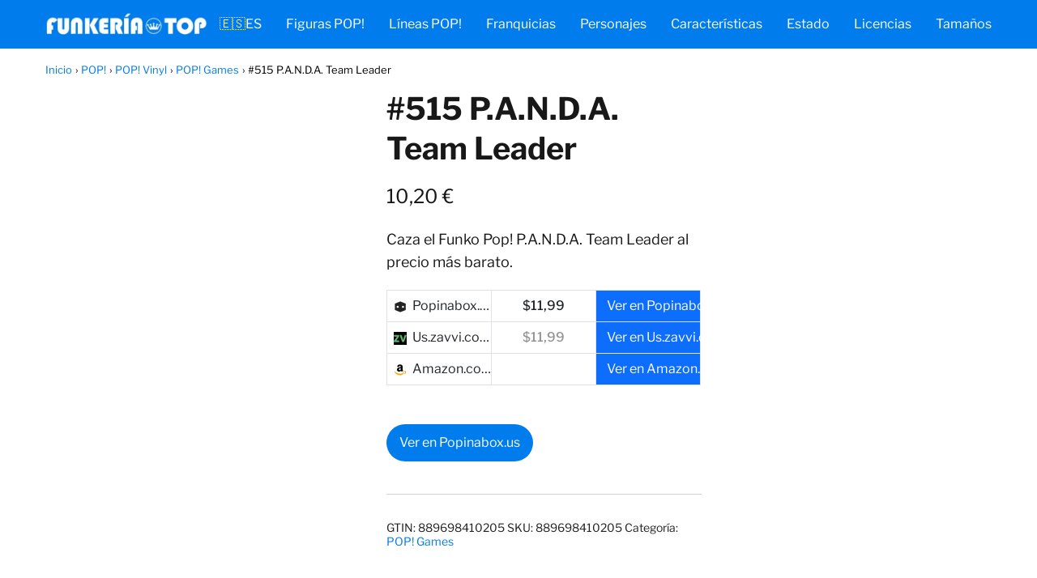

--- FILE ---
content_type: text/html; charset=UTF-8
request_url: https://funkeria.top/es/figura/515-p-a-n-d-a-team-leader/
body_size: 20956
content:
<!DOCTYPE html><html lang="es" prefix="og: https://ogp.me/ns#" ><head><meta charset="UTF-8"><meta name="viewport" content="width=device-width, initial-scale=1.0, maximum-scale=2.0"><link rel="dns-prefetch" href="https://www.googletagmanager.com"><link rel="preconnect" href="https://www.googletagmanager.com" crossorigin><title>⊛▷ Comprar figura 𝔽𝕦𝕟𝕜𝕠 ℙ𝕠𝕡!【#515 P.A.N.D.A. Team Leader】 | 【𝔽𝕦𝕟𝕜𝕖𝕣𝕚𝕒】</title><meta name="description" content="Caza el Funko Pop! P.A.N.D.A. Team Leader al precio más barato. [content-egg-block template=price_comparison]"/><meta name="robots" content="follow, index, max-image-preview:large"/><link rel="canonical" href="https://funkeria.top/es/figura/515-p-a-n-d-a-team-leader/"/><meta property="og:locale" content="es_ES"/><meta property="og:type" content="product"/><meta property="og:title" content="⊛▷ Comprar figura 𝔽𝕦𝕟𝕜𝕠 ℙ𝕠𝕡!【#515 P.A.N.D.A. Team Leader】 | 【𝔽𝕦𝕟𝕜𝕖𝕣𝕚𝕒】"/><meta property="og:description" content="Caza el Funko Pop! P.A.N.D.A. Team Leader al precio más barato. [content-egg-block template=price_comparison]"/><meta property="og:url" content="https://funkeria.top/es/figura/515-p-a-n-d-a-team-leader/"/><meta property="og:site_name" content="Funkería"/><meta property="og:updated_time" content="2025-10-03T10:50:09+02:00"/><meta property="og:image" content="https://funkeria.top/es/wp-content/uploads/sites/7/515-funko-pop-figure-fortnite-p-a-n-d-a-team-leader-box.jpg"/><meta property="og:image:secure_url" content="https://funkeria.top/es/wp-content/uploads/sites/7/515-funko-pop-figure-fortnite-p-a-n-d-a-team-leader-box.jpg"/><meta property="og:image:width" content="1200"/><meta property="og:image:height" content="630"/><meta property="og:image:alt" content="Comprar Funko Pop! #515 P.A.N.D.A. Team Leader"/><meta property="og:image:type" content="image/jpeg"/><meta property="product:price:amount" content="10.200783"/><meta property="product:price:currency" content="EUR"/><meta property="product:availability" content="instock"/><meta property="product:retailer_item_id" content="889698410205"/><meta name="twitter:card" content="summary_large_image"/><meta name="twitter:title" content="⊛▷ Comprar figura 𝔽𝕦𝕟𝕜𝕠 ℙ𝕠𝕡!【#515 P.A.N.D.A. Team Leader】 | 【𝔽𝕦𝕟𝕜𝕖𝕣𝕚𝕒】"/><meta name="twitter:description" content="Caza el Funko Pop! P.A.N.D.A. Team Leader al precio más barato. [content-egg-block template=price_comparison]"/><meta name="twitter:image" content="https://funkeria.top/es/wp-content/uploads/sites/7/515-funko-pop-figure-fortnite-p-a-n-d-a-team-leader-box.jpg"/><meta name="twitter:label1" content="Precio"/><meta name="twitter:data1" content="10,20&nbsp;&euro;"/><meta name="twitter:label2" content="Disponibilidad"/><meta name="twitter:data2" content="Hay existencias"/><script type="application/ld+json" class="rank-math-schema-pro">{"@context":"https://schema.org","@graph":[{"@type":"Organization","@id":"https://funkeria.top/es/#organization","name":"Funker\u00eda","logo":{"@type":"ImageObject","@id":"https://funkeria.top/es/#logo","url":"https://funkeria.top/es/wp-content/uploads/sites/7/orbital-logo.gif","contentUrl":"https://funkeria.top/es/wp-content/uploads/sites/7/orbital-logo.gif","caption":"Funker\u00eda","inLanguage":"es"}},{"@type":"WebSite","@id":"https://funkeria.top/es/#website","url":"https://funkeria.top/es","name":"Funker\u00eda","publisher":{"@id":"https://funkeria.top/es/#organization"},"inLanguage":"es"},{"@type":"ImageObject","@id":"https://funkeria.top/es/wp-content/uploads/sites/7/515-funko-pop-figure-fortnite-p-a-n-d-a-team-leader-box.jpg","url":"https://funkeria.top/es/wp-content/uploads/sites/7/515-funko-pop-figure-fortnite-p-a-n-d-a-team-leader-box.jpg","width":"1200","height":"630","caption":"Comprar Funko Pop! #515 P.A.N.D.A. Team Leader","inLanguage":"es"},{"@type":"BreadcrumbList","@id":"https://funkeria.top/es/figura/515-p-a-n-d-a-team-leader/#breadcrumb","itemListElement":[{"@type":"ListItem","position":"1","item":{"@id":"https://funkeria.top/es/pop/vinyl/games/","name":"POP! Games"}},{"@type":"ListItem","position":"2","item":{"@id":"https://funkeria.top/es/figura/515-p-a-n-d-a-team-leader/","name":"#515 P.A.N.D.A. Team Leader"}}]},{"@type":"ItemPage","@id":"https://funkeria.top/es/figura/515-p-a-n-d-a-team-leader/#webpage","url":"https://funkeria.top/es/figura/515-p-a-n-d-a-team-leader/","name":"\u229b\u25b7 Comprar figura \ud835\udd3d\ud835\udd66\ud835\udd5f\ud835\udd5c\ud835\udd60 \u2119\ud835\udd60\ud835\udd61!\u3010#515 P.A.N.D.A. Team Leader\u3011 | \u3010\ud835\udd3d\ud835\udd66\ud835\udd5f\ud835\udd5c\ud835\udd56\ud835\udd63\ud835\udd5a\ud835\udd52\u3011","datePublished":"2022-02-02T17:36:26+01:00","dateModified":"2025-10-03T10:50:09+02:00","isPartOf":{"@id":"https://funkeria.top/es/#website"},"primaryImageOfPage":{"@id":"https://funkeria.top/es/wp-content/uploads/sites/7/515-funko-pop-figure-fortnite-p-a-n-d-a-team-leader-box.jpg"},"inLanguage":"es","breadcrumb":{"@id":"https://funkeria.top/es/figura/515-p-a-n-d-a-team-leader/#breadcrumb"}},{"@type":"Product","name":"\u229b\u25b7 Comprar figura \ud835\udd3d\ud835\udd66\ud835\udd5f\ud835\udd5c\ud835\udd60 \u2119\ud835\udd60\ud835\udd61!\u3010#515 P.A.N.D.A. Team Leader\u3011 | \u3010\ud835\udd3d\ud835\udd66\ud835\udd5f\ud835\udd5c\ud835\udd56\ud835\udd63\ud835\udd5a\ud835\udd52\u3011","description":"Caza el Funko Pop! P.A.N.D.A. Team Leader al precio m\u00e1s barato.","sku":"889698410205","category":"POP! &gt; POP! Vinyl &gt; POP! Games","mainEntityOfPage":{"@id":"https://funkeria.top/es/figura/515-p-a-n-d-a-team-leader/#webpage"},"image":[{"@type":"ImageObject","url":"https://funkeria.top/es/wp-content/uploads/sites/7/515-funko-pop-figure-fortnite-p-a-n-d-a-team-leader-box.jpg","height":"630","width":"1200"},{"@type":"ImageObject","url":"https://funkeria.top/es/wp-content/uploads/sites/7/515-funko-pop-figure-fortnite-p-a-n-d-a-team-leader.jpg","height":"630","width":"1200"}],"offers":{"@type":"Offer","price":"10.20","priceCurrency":"EUR","priceValidUntil":"2027-12-31","availability":"http://schema.org/InStock","itemCondition":"NewCondition","url":"https://funkeria.top/es/figura/515-p-a-n-d-a-team-leader/","seller":{"@type":"Organization","@id":"https://funkeria.top/es/","name":"Funker\u00eda","url":"https://funkeria.top/es","logo":""}},"gtin13":"889698410205","@id":"https://funkeria.top/es/figura/515-p-a-n-d-a-team-leader/#richSnippet"}]}</script><link rel="alternate" type="application/rss+xml" title="Funkería &raquo; Feed" href="https://funkeria.top/es/feed/"/><link rel="alternate" type="application/rss+xml" title="Funkería &raquo; Feed de los comentarios" href="https://funkeria.top/es/comments/feed/"/><link rel="alternate" title="oEmbed (JSON)" type="application/json+oembed" href="https://funkeria.top/es/wp-json/oembed/1.0/embed?url=https%3A%2F%2Ffunkeria.top%2Fes%2Ffigura%2F515-p-a-n-d-a-team-leader%2F"/><link rel="alternate" title="oEmbed (XML)" type="text/xml+oembed" href="https://funkeria.top/es/wp-json/oembed/1.0/embed?url=https%3A%2F%2Ffunkeria.top%2Fes%2Ffigura%2F515-p-a-n-d-a-team-leader%2F&#038;format=xml"/><style id='wp-img-auto-sizes-contain-inline-css' type='text/css'>img:is([sizes=auto i],[sizes^="auto," i]){contain-intrinsic-size:3000px 1500px}</style><link data-optimized="1" rel='stylesheet' id='asap-woocommerce-style-css' href='https://funkeria.top/es/wp-content/litespeed/css/7/12b1ac764333a2738a9b2c51111f4bc0.css?ver=f4bc0' type='text/css' media='all'/><style id='asap-woocommerce-style-inline-css' type='text/css'>@font-face{font-family:"star";src:url(https://funkeria.top/es/wp-content/plugins/woocommerce/assets/fonts/star.eot);src:url("https://funkeria.top/es/wp-content/plugins/woocommerce/assets/fonts/star.eot?#iefix") format("embedded-opentype"),url(https://funkeria.top/es/wp-content/plugins/woocommerce/assets/fonts/star.woff) format("woff"),url(https://funkeria.top/es/wp-content/plugins/woocommerce/assets/fonts/star.ttf) format("truetype"),url("https://funkeria.top/es/wp-content/plugins/woocommerce/assets/fonts/star.svg#star") format("svg");font-weight:400;font-style:normal}@font-face{font-family:"WooCommerce";src:url(https://funkeria.top/es/wp-content/plugins/woocommerce/assets/fonts/WooCommerce.eot);src:url("https://funkeria.top/es/wp-content/plugins/woocommerce/assets/fonts/WooCommerce.eot?#iefix") format("embedded-opentype"),url(https://funkeria.top/es/wp-content/plugins/woocommerce/assets/fonts/WooCommerce.woff) format("woff"),url(https://funkeria.top/es/wp-content/plugins/woocommerce/assets/fonts/WooCommerce.ttf) format("truetype"),url("https://funkeria.top/es/wp-content/plugins/woocommerce/assets/fonts/WooCommerce.svg#WooCommerce") format("svg");font-weight:400;font-style:normal}</style><link data-optimized="1" rel='stylesheet' id='wp-block-library-css' href='https://funkeria.top/es/wp-content/litespeed/css/7/cd4866c909e1f2fbc9efa9743adc2a85.css?ver=c2a85' type='text/css' media='all'/><link data-optimized="1" rel='stylesheet' id='wc-blocks-style-css' href='https://funkeria.top/es/wp-content/litespeed/css/7/7fbb05c2058b81391cdf582ed982a489.css?ver=2a489' type='text/css' media='all' /><style id='global-styles-inline-css' type='text/css'>:root{--wp--preset--aspect-ratio--square:1;--wp--preset--aspect-ratio--4-3:4/3;--wp--preset--aspect-ratio--3-4:3/4;--wp--preset--aspect-ratio--3-2:3/2;--wp--preset--aspect-ratio--2-3:2/3;--wp--preset--aspect-ratio--16-9:16/9;--wp--preset--aspect-ratio--9-16:9/16;--wp--preset--color--black:#000000;--wp--preset--color--cyan-bluish-gray:#abb8c3;--wp--preset--color--white:#ffffff;--wp--preset--color--pale-pink:#f78da7;--wp--preset--color--vivid-red:#cf2e2e;--wp--preset--color--luminous-vivid-orange:#ff6900;--wp--preset--color--luminous-vivid-amber:#fcb900;--wp--preset--color--light-green-cyan:#7bdcb5;--wp--preset--color--vivid-green-cyan:#00d084;--wp--preset--color--pale-cyan-blue:#8ed1fc;--wp--preset--color--vivid-cyan-blue:#0693e3;--wp--preset--color--vivid-purple:#9b51e0;--wp--preset--gradient--vivid-cyan-blue-to-vivid-purple:linear-gradient(135deg,rgb(6,147,227) 0%,rgb(155,81,224) 100%);--wp--preset--gradient--light-green-cyan-to-vivid-green-cyan:linear-gradient(135deg,rgb(122,220,180) 0%,rgb(0,208,130) 100%);--wp--preset--gradient--luminous-vivid-amber-to-luminous-vivid-orange:linear-gradient(135deg,rgb(252,185,0) 0%,rgb(255,105,0) 100%);--wp--preset--gradient--luminous-vivid-orange-to-vivid-red:linear-gradient(135deg,rgb(255,105,0) 0%,rgb(207,46,46) 100%);--wp--preset--gradient--very-light-gray-to-cyan-bluish-gray:linear-gradient(135deg,rgb(238,238,238) 0%,rgb(169,184,195) 100%);--wp--preset--gradient--cool-to-warm-spectrum:linear-gradient(135deg,rgb(74,234,220) 0%,rgb(151,120,209) 20%,rgb(207,42,186) 40%,rgb(238,44,130) 60%,rgb(251,105,98) 80%,rgb(254,248,76) 100%);--wp--preset--gradient--blush-light-purple:linear-gradient(135deg,rgb(255,206,236) 0%,rgb(152,150,240) 100%);--wp--preset--gradient--blush-bordeaux:linear-gradient(135deg,rgb(254,205,165) 0%,rgb(254,45,45) 50%,rgb(107,0,62) 100%);--wp--preset--gradient--luminous-dusk:linear-gradient(135deg,rgb(255,203,112) 0%,rgb(199,81,192) 50%,rgb(65,88,208) 100%);--wp--preset--gradient--pale-ocean:linear-gradient(135deg,rgb(255,245,203) 0%,rgb(182,227,212) 50%,rgb(51,167,181) 100%);--wp--preset--gradient--electric-grass:linear-gradient(135deg,rgb(202,248,128) 0%,rgb(113,206,126) 100%);--wp--preset--gradient--midnight:linear-gradient(135deg,rgb(2,3,129) 0%,rgb(40,116,252) 100%);--wp--preset--font-size--small:13px;--wp--preset--font-size--medium:20px;--wp--preset--font-size--large:36px;--wp--preset--font-size--x-large:42px;--wp--preset--spacing--20:0.44rem;--wp--preset--spacing--30:0.67rem;--wp--preset--spacing--40:1rem;--wp--preset--spacing--50:1.5rem;--wp--preset--spacing--60:2.25rem;--wp--preset--spacing--70:3.38rem;--wp--preset--spacing--80:5.06rem;--wp--preset--shadow--natural:6px 6px 9px rgba(0, 0, 0, 0.2);--wp--preset--shadow--deep:12px 12px 50px rgba(0, 0, 0, 0.4);--wp--preset--shadow--sharp:6px 6px 0px rgba(0, 0, 0, 0.2);--wp--preset--shadow--outlined:6px 6px 0px -3px rgb(255, 255, 255), 6px 6px rgb(0, 0, 0);--wp--preset--shadow--crisp:6px 6px 0px rgb(0, 0, 0)}:where(.is-layout-flex){gap:.5em}:where(.is-layout-grid){gap:.5em}body .is-layout-flex{display:flex}.is-layout-flex{flex-wrap:wrap;align-items:center}.is-layout-flex>:is(*,div){margin:0}body .is-layout-grid{display:grid}.is-layout-grid>:is(*,div){margin:0}:where(.wp-block-columns.is-layout-flex){gap:2em}:where(.wp-block-columns.is-layout-grid){gap:2em}:where(.wp-block-post-template.is-layout-flex){gap:1.25em}:where(.wp-block-post-template.is-layout-grid){gap:1.25em}.has-black-color{color:var(--wp--preset--color--black)!important}.has-cyan-bluish-gray-color{color:var(--wp--preset--color--cyan-bluish-gray)!important}.has-white-color{color:var(--wp--preset--color--white)!important}.has-pale-pink-color{color:var(--wp--preset--color--pale-pink)!important}.has-vivid-red-color{color:var(--wp--preset--color--vivid-red)!important}.has-luminous-vivid-orange-color{color:var(--wp--preset--color--luminous-vivid-orange)!important}.has-luminous-vivid-amber-color{color:var(--wp--preset--color--luminous-vivid-amber)!important}.has-light-green-cyan-color{color:var(--wp--preset--color--light-green-cyan)!important}.has-vivid-green-cyan-color{color:var(--wp--preset--color--vivid-green-cyan)!important}.has-pale-cyan-blue-color{color:var(--wp--preset--color--pale-cyan-blue)!important}.has-vivid-cyan-blue-color{color:var(--wp--preset--color--vivid-cyan-blue)!important}.has-vivid-purple-color{color:var(--wp--preset--color--vivid-purple)!important}.has-black-background-color{background-color:var(--wp--preset--color--black)!important}.has-cyan-bluish-gray-background-color{background-color:var(--wp--preset--color--cyan-bluish-gray)!important}.has-white-background-color{background-color:var(--wp--preset--color--white)!important}.has-pale-pink-background-color{background-color:var(--wp--preset--color--pale-pink)!important}.has-vivid-red-background-color{background-color:var(--wp--preset--color--vivid-red)!important}.has-luminous-vivid-orange-background-color{background-color:var(--wp--preset--color--luminous-vivid-orange)!important}.has-luminous-vivid-amber-background-color{background-color:var(--wp--preset--color--luminous-vivid-amber)!important}.has-light-green-cyan-background-color{background-color:var(--wp--preset--color--light-green-cyan)!important}.has-vivid-green-cyan-background-color{background-color:var(--wp--preset--color--vivid-green-cyan)!important}.has-pale-cyan-blue-background-color{background-color:var(--wp--preset--color--pale-cyan-blue)!important}.has-vivid-cyan-blue-background-color{background-color:var(--wp--preset--color--vivid-cyan-blue)!important}.has-vivid-purple-background-color{background-color:var(--wp--preset--color--vivid-purple)!important}.has-black-border-color{border-color:var(--wp--preset--color--black)!important}.has-cyan-bluish-gray-border-color{border-color:var(--wp--preset--color--cyan-bluish-gray)!important}.has-white-border-color{border-color:var(--wp--preset--color--white)!important}.has-pale-pink-border-color{border-color:var(--wp--preset--color--pale-pink)!important}.has-vivid-red-border-color{border-color:var(--wp--preset--color--vivid-red)!important}.has-luminous-vivid-orange-border-color{border-color:var(--wp--preset--color--luminous-vivid-orange)!important}.has-luminous-vivid-amber-border-color{border-color:var(--wp--preset--color--luminous-vivid-amber)!important}.has-light-green-cyan-border-color{border-color:var(--wp--preset--color--light-green-cyan)!important}.has-vivid-green-cyan-border-color{border-color:var(--wp--preset--color--vivid-green-cyan)!important}.has-pale-cyan-blue-border-color{border-color:var(--wp--preset--color--pale-cyan-blue)!important}.has-vivid-cyan-blue-border-color{border-color:var(--wp--preset--color--vivid-cyan-blue)!important}.has-vivid-purple-border-color{border-color:var(--wp--preset--color--vivid-purple)!important}.has-vivid-cyan-blue-to-vivid-purple-gradient-background{background:var(--wp--preset--gradient--vivid-cyan-blue-to-vivid-purple)!important}.has-light-green-cyan-to-vivid-green-cyan-gradient-background{background:var(--wp--preset--gradient--light-green-cyan-to-vivid-green-cyan)!important}.has-luminous-vivid-amber-to-luminous-vivid-orange-gradient-background{background:var(--wp--preset--gradient--luminous-vivid-amber-to-luminous-vivid-orange)!important}.has-luminous-vivid-orange-to-vivid-red-gradient-background{background:var(--wp--preset--gradient--luminous-vivid-orange-to-vivid-red)!important}.has-very-light-gray-to-cyan-bluish-gray-gradient-background{background:var(--wp--preset--gradient--very-light-gray-to-cyan-bluish-gray)!important}.has-cool-to-warm-spectrum-gradient-background{background:var(--wp--preset--gradient--cool-to-warm-spectrum)!important}.has-blush-light-purple-gradient-background{background:var(--wp--preset--gradient--blush-light-purple)!important}.has-blush-bordeaux-gradient-background{background:var(--wp--preset--gradient--blush-bordeaux)!important}.has-luminous-dusk-gradient-background{background:var(--wp--preset--gradient--luminous-dusk)!important}.has-pale-ocean-gradient-background{background:var(--wp--preset--gradient--pale-ocean)!important}.has-electric-grass-gradient-background{background:var(--wp--preset--gradient--electric-grass)!important}.has-midnight-gradient-background{background:var(--wp--preset--gradient--midnight)!important}.has-small-font-size{font-size:var(--wp--preset--font-size--small)!important}.has-medium-font-size{font-size:var(--wp--preset--font-size--medium)!important}.has-large-font-size{font-size:var(--wp--preset--font-size--large)!important}.has-x-large-font-size{font-size:var(--wp--preset--font-size--x-large)!important}</style><style id='classic-theme-styles-inline-css' type='text/css'>/*! This file is auto-generated */.wp-block-button__link{color:#fff;background-color:#32373c;border-radius:9999px;box-shadow:none;text-decoration:none;padding:calc(.667em + 2px) calc(1.333em + 2px);font-size:1.125em}.wp-block-file__button{background:#32373c;color:#fff;text-decoration:none}</style><link data-optimized="1" rel='stylesheet' id='kk-star-ratings-css' href='https://funkeria.top/es/wp-content/litespeed/css/7/0d8543fca0a0ec5f1cfdad3869853f2c.css?ver=53f2c' type='text/css' media='all'/><link data-optimized="1" rel='stylesheet' id='photoswipe-css' href='https://funkeria.top/es/wp-content/litespeed/css/7/4350cd9b2c7657476b2367706148a833.css?ver=8a833' type='text/css' media='all'/><link data-optimized="1" rel='stylesheet' id='photoswipe-default-skin-css' href='https://funkeria.top/es/wp-content/litespeed/css/7/f504abc6b918a98732bac32a51b07596.css?ver=07596' type='text/css' media='all'/><link data-optimized="1" rel='stylesheet' id='woocommerce-layout-css' href='https://funkeria.top/es/wp-content/litespeed/css/7/4097e8e7dba25bc30f90fe7bf2249d70.css?ver=49d70' type='text/css' media='all'/><link data-optimized="1" rel='stylesheet' id='woocommerce-smallscreen-css' href='https://funkeria.top/es/wp-content/litespeed/css/7/b9ac643539cfbc9ef531cc61551d3659.css?ver=d3659' type='text/css' media='only screen and (max-width: 768px)'/><style id='woocommerce-inline-inline-css' type='text/css'>.woocommerce form .form-row .required{visibility:visible}</style><link data-optimized="1" rel='stylesheet' id='asap-style-css' href='https://funkeria.top/es/wp-content/litespeed/css/7/bad3fa48f9d2f57c90ec38140dda3c1b.css?ver=a3c1b' type='text/css' media='all'/><style id='asap-style-inline-css' type='text/css'>body{font-family:'Libre Franklin',sans-serif!important;background:#FFF;font-weight:400!important}h1,h2,h3,h4,h5,h6{font-family:'Libre Franklin',sans-serif!important;font-weight:700;line-height:1.3}h1{color:#181818}h2,h5,h6{color:#181818}h3{color:#181818}h4{color:#181818}.article-loop p,.article-loop-featured p,.article-loop h2,.article-loop h3,.article-loop h4,.article-loop-featured h2,.article-loop-featured h3,.article-loop span.entry-title,.related-posts p,.last-post-sidebar p,.woocommerce-loop-product__title{font-family:'Libre Franklin',sans-serif!important;font-size:18px!important;font-weight:500!important}.article-loop .show-extract p,.article-loop .show-extract span{font-family:'Libre Franklin',sans-serif!important;font-weight:400!important}a{color:#007cec}.the-content .post-index span,.des-category .post-index span{font-size:18px}.the-content .post-index li,.the-content .post-index a,.des-category .post-index li,.des-category .post-index a,.comment-respond>p>span>a,.asap-pros-cons-title span,.asap-pros-cons ul li span,.woocommerce #reviews #comments ol.commentlist li .comment-text p,.woocommerce #review_form #respond p,.woocommerce .comment-reply-title,.woocommerce form .form-row label,.woocommerce-page form .form-row label{font-size:calc(18px - 2px)}.content-tags a,.tagcloud a{border:1px solid #007cec}.content-tags a:hover,.tagcloud a:hover{color:#007cec99}p,.the-content ul li,.the-content ol li{color:#181818;font-size:18px;line-height:1.6}.comment-author cite,.primary-sidebar ul li a,.woocommerce ul.products li.product .price,span.asap-author,.content-cluster .show-extract span{color:#181818}.comment-body p,#commentform input,#commentform textarea{font-size:calc(18px - 2px)}.social-title,.primary-sidebar ul li a{font-size:calc(18px - 3px)}.breadcrumb a,.breadcrumb span,.woocommerce .woocommerce-breadcrumb{font-size:calc(18px - 5px)}.content-footer p,.content-footer li,.search-header input:not([type=submit]):not([type=radio]):not([type=checkbox]):not([type=file]){font-size:calc(18px - 4px)!important}.search-header input:not([type=submit]):not([type=radio]):not([type=checkbox]):not([type=file]){border:1px solid #ffffff26!important}h1{font-size:38px}h2{font-size:32px}h3{font-size:28px}h4{font-size:23px}.site-header,#cookiesbox{background:#007cec}.site-header-wc a span.count-number{border:1px solid #fff}.content-footer{background:#007cec}.comment-respond>p,.area-comentarios ol>p,.error404 .content-loop p+p,.search .content-loop .search-home+p{border-bottom:1px solid #007cec}.pagination a,.nav-links a,.woocommerce #respond input#submit,.woocommerce a.button,.woocommerce button.button,.woocommerce input.button,.woocommerce #respond input#submit.alt,.woocommerce a.button.alt,.woocommerce button.button.alt,.woocommerce input.button.alt,.wpcf7-form input.wpcf7-submit{background:#007cec;color:#ffffff!important}.woocommerce div.product .woocommerce-tabs ul.tabs li.active{border-bottom:2px solid #007cec}.pagination a:hover,.nav-links a:hover{background:#007cecB3}.article-loop a span.entry-title{color:#181818!important}.article-loop a:hover p,.article-loop a:hover h2,.article-loop a:hover h3,.article-loop a:hover span.entry-title{color:#007cec!important}.article-loop.custom-links a:hover span.entry-title,.asap-loop-horizontal .article-loop a:hover span.entry-title{color:#181818!important}#commentform input,#commentform textarea{border:2px solid #007cec;font-weight:400!important}.content-loop{max-width:1200px}.site-header-content,.site-header-content-top{max-width:1200px}.content-footer{max-width:calc(1200px - 32px)}.content-footer-social{background:#007cec1A}.content-single{max-width:1200px}.content-page{max-width:1200px}.content-wc{max-width:1200px}.reply a,.go-top{background:#007cec;color:#fff}.reply a{border:2px solid #007cec}#commentform input[type=submit]{background:#007cec;color:#fff}.site-header a,header,header label{color:#fff}.content-footer a,.content-footer p,.content-footer .widget-area{color:#fff}header .line{background:#fff}.site-logo img{max-width:200px;width:100%}.content-footer .logo-footer img{max-width:160px}.search-header{margin-left:0}.primary-sidebar{width:300px}p.sidebar-title{font-size:calc(18px + 1px)}.comment-respond>p,.area-comentarios ol>p,.asap-subtitle{font-size:calc(18px + 2px)}.popular-post-sidebar ol a{color:#181818;font-size:calc(18px - 2px)}.popular-post-sidebar ol li:before,.primary-sidebar div ul li:before{border-color:#007cec}.search-form input[type=submit]{background:#007cec}.search-form{border:2px solid #007cec}.sidebar-title:after,.archive .content-loop h1:after{background:#007cec}.single-nav .nav-prev a:before,.single-nav .nav-next a:before{border-color:#007cec}.single-nav a{color:#181818;font-size:calc(18px - 3px)}.the-content .post-index{border-top:2px solid #007cec}.the-content .post-index #show-table{color:#007cec;font-size:calc(18px - 3px);font-weight:400}.the-content .post-index .btn-show{font-size:calc(18px - 3px)!important}.search-header form{width:200px}.site-header .site-header-wc svg{stroke:#fff}.item-featured{color:#FFF;background:#e88330}.item-new{color:#FFF;background:#e83030}.asap-style1.asap-popular ol li:before{border:1px solid #181818}.asap-style2.asap-popular ol li:before{border:2px solid #007cec}.checkbox .check-table svg{stroke:#007cec}.article-content,#commentform input,#commentform textarea,.reply a,.woocommerce #respond input#submit,.woocommerce #respond input#submit.alt,.woocommerce-address-fields__field-wrapper input,.woocommerce-EditAccountForm input,.wpcf7-form input,.wpcf7-form textarea,.wpcf7-form input.wpcf7-submit{border-radius:10px!important}.pagination a,.pagination span,.nav-links a{border-radius:50%;min-width:2.5rem}.reply a{padding:6px 8px!important}.asap-icon,.asap-icon-single{border-radius:50%}.asap-icon{margin-right:1px;padding:.6rem!important}.content-footer-social{border-top-left-radius:10px;border-top-right-radius:10px}.item-featured,.item-new{border-radius:2px}.content-item-category>span{border-top-left-radius:3px;border-top-right-radius:3px}.woocommerce span.onsale,.woocommerce a.button,.woocommerce button.button,.woocommerce input.button,.woocommerce a.button.alt,.woocommerce button.button.alt,.woocommerce input.button.alt,.product-gallery-summary .quantity input,#add_payment_method table.cart input,.woocommerce-cart table.cart input,.woocommerce-checkout table.cart input,.woocommerce div.product form.cart .variations select{border-radius:2rem!important}.search-home input{border-radius:2rem!important;padding:.875rem 1.25rem!important}.search-home button.s-btn{margin-right:1.25rem!important}#cookiesbox p,#cookiesbox a{color:#fff}#cookiesbox button{background:#fff;color:#007cec}@media (max-width:1050px) and (min-width:481px){.article-loop-featured .article-image-featured{border-radius:10px!important}}@media (min-width:1050px){ul.sub-menu,ul.sub-menu li{border-radius:10px}.search-header input{border-radius:2rem!important;padding:0 0 0 .85rem!important}.search-header button.s-btn{width:2.65rem!important}.site-header .asap-icon svg{stroke:#ffffff!important}.home .content-loop{padding-top:1.75rem}}@media (min-width:1050px){.content-footer{border-top-left-radius:10px;border-top-right-radius:10px}}.article-content{height:196px}.content-thin .content-cluster .article-content{height:160px!important}.last-post-sidebar .article-content{height:140px;margin-bottom:8px}.related-posts .article-content{height:120px}.asap-box-design .article-content:not(.asap-box-design .last-post-sidebar .article-content){min-height:196px}.asap-box-design .related-posts .article-content{min-height:120px!important}.asap-box-design .content-thin .content-cluster .article-content{heigth:160px!important;min-height:160px!important}@media (max-width:1050px){.last-post-sidebar .article-content,.related-posts .article-content{height:150px!important}}@media (max-width:480px){.article-content{height:180px}}@media (min-width:480px){.asap-loop-horizontal .content-thin .asap-columns-1 .content-cluster .article-image,.asap-loop-horizontal .content-thin .asap-columns-1 .content-cluster .article-content{height:100%!important}.asap-loop-horizontal .asap-columns-1 .article-image:not(.asap-loop-horizontal .last-post-sidebar .asap-columns-1 .article-image),.asap-loop-horizontal .asap-columns-1 .article-content:not(.asap-loop-horizontal .last-post-sidebar .asap-columns-1 .article-content){height:100%!important}.asap-loop-horizontal .asap-columns-2 .article-image,.asap-loop-horizontal .asap-columns-2 .article-content,.asap-loop-horizontal .content-thin .asap-columns-2 .content-cluster .article-image,.asap-loop-horizontal .content-thin .asap-columns-2 .content-cluster .article-content{min-height:140px!important;height:100%!important}.asap-loop-horizontal .asap-columns-3 .article-image,.asap-loop-horizontal .asap-columns-3 .article-content,.asap-loop-horizontal .content-thin .asap-columns-3 .content-cluster .article-image,.asap-loop-horizontal .content-thin .asap-columns-3 .content-cluster .article-content{min-height:120px!important;height:100%!important}.asap-loop-horizontal .asap-columns-4 .article-image,.asap-loop-horizontal .asap-columns-4 .article-content,.asap-loop-horizontal .content-thin .asap-columns-4 .content-cluster .article-image,.asap-loop-horizontal .content-thin .asap-columns-4.content-cluster .article-content{min-height:100px!important;height:100%!important}.asap-loop-horizontal .asap-columns-5 .article-image,.asap-loop-horizontal .asap-columns-5 .article-content,.asap-loop-horizontal .content-thin .asap-columns-5 .content-cluster .article-image,.asap-loop-horizontal .content-thin .asap-columns-5 .content-cluster .article-content{min-height:90px!important;height:100%!important}}.article-loop .article-image,.article-loop a p,.article-loop img,.article-image-featured,input,textarea,a{transition:all .2s}.article-loop:hover .article-image,.article-loop:hover img{transform:scale(1.05)}@media(max-width:480px){h1,.archive .content-loop h1{font-size:calc(38px - 8px)}h2{font-size:calc(32px - 4px)}h3{font-size:calc(28px - 4px)}.article-loop-featured .article-image-featured{border-radius:10px!important}}@media(min-width:1050px){.content-thin{width:calc(95% - 300px)}#menu>ul{font-size:calc(18px - 2px)}#menu ul .menu-item-has-children:after{border:solid #fff;border-width:0 2px 2px 0}}@media(max-width:1050px){#menu ul li .sub-menu li a:hover{color:#007cec!important}#menu ul>li ul>li>a{font-size:calc(18px - 2px)}}.asap-box-design .last-post-sidebar .article-content{min-height:140px}.asap-box-design .last-post-sidebar .article-loop{margin-bottom:.85rem!important}.asap-box-design .last-post-sidebar article:last-child{margin-bottom:2rem!important}.asap-date-loop{font-size:calc(18px - 5px)!important;text-align:center}.sticky{top:22px!important}.the-content h2:before,.the-content h2 span:before{margin-top:-20px;height:20px}header{position:relative!important}@media (max-width:1050px){.content-single,.content-page{padding-top:0!important}.content-loop{padding:2rem}.author .content-loop,.category .content-loop{padding:1rem 2rem 2rem 2rem}}.content-footer .widget-area{padding-right:2rem}footer{background:#007cec}.content-footer{padding:20px}.content-footer p.widget-title{margin-bottom:10px}.content-footer .logo-footer{width:100%;align-items:flex-start}.content-footer-social{width:100%}.content-single,content-page{margin-bottom:2rem}.content-footer-social>div{max-width:calc(1200px - 32px);margin:0 auto}@media (min-width:1050px){.content-footer{padding:30px 0}.content-footer .logo-footer{margin:0 1rem 0 0!important;padding-right:2rem!important}}@media (max-width:1050px){.content-footer .logo-footer{margin:0 0 1rem 0!important}.content-footer .widget-area{margin-top:2rem!important}}@media (max-width:1050px){header label{width:64px;height:64px;position:fixed;padding:0;right:1.5rem;bottom:5rem;border-radius:50%;-webkit-box-shadow:0 4px 8px 0 rgb(0 0 0 / .5);box-shadow:0 4px 8px 0 rgb(0 0 0 / .5);background-color:#fff;-webkit-transition:300ms ease all;transition:300ms ease all;z-index:101;display:flex;align-items:center}.site-header-content{justify-content:center}.line{background:#282828!important}.circle{margin:0 auto;width:24px;height:24px}#menu{top:0;margin-top:0}}.search-header input{background:#FFFFFF!important}.search-header button.s-btn,.search-header input::placeholder{color:#484848!important;opacity:1!important}.search-header button.s-btn:hover{opacity:.7!important}.search-header input:not([type=submit]):not([type=radio]):not([type=checkbox]):not([type=file]){border-color:#FFFFFF!important}</style><link data-optimized="1" rel='stylesheet' id='chld_thm_cfg_child-css' href='https://funkeria.top/es/wp-content/litespeed/css/7/1ce7a21af2bc349be7996ae70ff2fb0f.css?ver=2fb0f' type='text/css' media='all'/><script type="text/javascript" src="https://funkeria.top/es/wp-includes/js/jquery/jquery.min.js" id="jquery-core-js"></script><script type="litespeed/javascript" data-src="https://funkeria.top/es/wp-includes/js/jquery/jquery-migrate.min.js" id="jquery-migrate-js"></script><script type="text/javascript" src="https://funkeria.top/es/wp-content/plugins/woocommerce/assets/js/jquery-blockui/jquery.blockUI.min.js" id="wc-jquery-blockui-js" defer="defer" data-wp-strategy="defer"></script><script id="wc-add-to-cart-js-extra" type="litespeed/javascript">var wc_add_to_cart_params={"ajax_url":"/es/wp-admin/admin-ajax.php","wc_ajax_url":"/es/?wc-ajax=%%endpoint%%","i18n_view_cart":"Ver carrito","cart_url":"https://funkeria.top/es/carrito/","is_cart":"","cart_redirect_after_add":"no"}</script><script type="text/javascript" src="https://funkeria.top/es/wp-content/plugins/woocommerce/assets/js/frontend/add-to-cart.min.js" id="wc-add-to-cart-js" defer="defer" data-wp-strategy="defer"></script><script type="text/javascript" src="https://funkeria.top/es/wp-content/plugins/woocommerce/assets/js/zoom/jquery.zoom.min.js" id="wc-zoom-js" defer="defer" data-wp-strategy="defer"></script><script type="text/javascript" src="https://funkeria.top/es/wp-content/plugins/woocommerce/assets/js/flexslider/jquery.flexslider.min.js" id="wc-flexslider-js" defer="defer" data-wp-strategy="defer"></script><script type="text/javascript" src="https://funkeria.top/es/wp-content/plugins/woocommerce/assets/js/photoswipe/photoswipe.min.js" id="wc-photoswipe-js" defer="defer" data-wp-strategy="defer"></script><script type="text/javascript" src="https://funkeria.top/es/wp-content/plugins/woocommerce/assets/js/photoswipe/photoswipe-ui-default.min.js" id="wc-photoswipe-ui-default-js" defer="defer" data-wp-strategy="defer"></script><script id="wc-single-product-js-extra" type="litespeed/javascript">var wc_single_product_params={"i18n_required_rating_text":"Por favor elige una puntuaci\u00f3n","i18n_rating_options":["1 de 5 estrellas","2 de 5 estrellas","3 de 5 estrellas","4 de 5 estrellas","5 de 5 estrellas"],"i18n_product_gallery_trigger_text":"Ver galer\u00eda de im\u00e1genes a pantalla completa","review_rating_required":"yes","flexslider":{"rtl":!1,"animation":"slide","smoothHeight":!0,"directionNav":!1,"controlNav":"thumbnails","slideshow":!1,"animationSpeed":500,"animationLoop":!1,"allowOneSlide":!1},"zoom_enabled":"1","zoom_options":[],"photoswipe_enabled":"1","photoswipe_options":{"shareEl":!1,"closeOnScroll":!1,"history":!1,"hideAnimationDuration":0,"showAnimationDuration":0},"flexslider_enabled":"1"}</script><script type="text/javascript" src="https://funkeria.top/es/wp-content/plugins/woocommerce/assets/js/frontend/single-product.min.js" id="wc-single-product-js" defer="defer" data-wp-strategy="defer"></script><script type="text/javascript" src="https://funkeria.top/es/wp-content/plugins/woocommerce/assets/js/js-cookie/js.cookie.min.js" id="wc-js-cookie-js" defer="defer" data-wp-strategy="defer"></script><script id="woocommerce-js-extra" type="litespeed/javascript">var woocommerce_params={"ajax_url":"/es/wp-admin/admin-ajax.php","wc_ajax_url":"/es/?wc-ajax=%%endpoint%%","i18n_password_show":"Mostrar contrase\u00f1a","i18n_password_hide":"Ocultar contrase\u00f1a"}</script><script type="text/javascript" src="https://funkeria.top/es/wp-content/plugins/woocommerce/assets/js/frontend/woocommerce.min.js" id="woocommerce-js" defer="defer" data-wp-strategy="defer"></script><link rel='shortlink' href='https://funkeria.top/es/?p=9165'/><script type="application/ld+json">{"@context":"https:\/\/schema.org\/","@type":"CreativeWorkSeries","name":"#515 P.A.N.D.A. Team Leader","aggregateRating":{"@type":"AggregateRating","ratingValue":"4.7","bestRating":"5","ratingCount":"11"}}</script><meta name="theme-color" content="#007cec"><link rel="preload" as="image" href="https://funkeria.top/es/wp-content/uploads/sites/7/515-funko-pop-figure-fortnite-p-a-n-d-a-team-leader-box.jpg"/><style>@font-face{font-family:"Libre Franklin";font-style:normal;font-weight:400;src:local(""),url(https://funkeria.top/es/wp-content/themes/AsapTheme/assets/fonts/libre-franklin-400.woff2) format("woff2"),url(https://funkeria.top/es/wp-content/themes/AsapTheme/assets/fonts/libre-franklin-400.woff) format("woff");font-display:swap}@font-face{font-family:"Libre Franklin";font-style:normal;font-weight:700;src:local(""),url(https://funkeria.top/es/wp-content/themes/AsapTheme/assets/fonts/libre-franklin-700.woff2) format("woff2"),url(https://funkeria.top/es/wp-content/themes/AsapTheme/assets/fonts/libre-franklin-700.woff) format("woff");font-display:swap}@font-face{font-family:"Libre Franklin";font-style:normal;font-weight:500;src:local(""),url(https://funkeria.top/es/wp-content/themes/AsapTheme/assets/fonts/libre-franklin-500.woff2) format("woff2"),url(https://funkeria.top/es/wp-content/themes/AsapTheme/assets/fonts/libre-franklin-500.woff) format("woff");font-display:swap}</style><script type="application/ld+json">{"@context":"http:\/\/schema.org","@type":"Organization","name":"Funker\u00eda","alternateName":"La Tienda de los Coleccionistas de Funko Pop!","url":"https:\/\/funkeria.top\/es","logo":"https:\/\/funkeria.top\/es\/wp-content\/uploads\/sites\/7\/orbital-logo.gif"}</script> <script type="application/ld+json">{"@context":"https:\/\/schema.org","@type":"Article","mainEntityOfPage":{"@type":"WebPage","@id":"https:\/\/funkeria.top\/es\/figura\/515-p-a-n-d-a-team-leader\/"},"headline":"#515 P.A.N.D.A. Team Leader","image":{"@type":"ImageObject","url":"https:\/\/funkeria.top\/es\/wp-content\/uploads\/sites\/7\/515-funko-pop-figure-fortnite-p-a-n-d-a-team-leader-box.jpg"},"author":{"@type":"Person","name":"Funker\u00eda","sameAs":"https:\/\/funkeria.top\/es\/blog\/author\/javiere\/"},"publisher":{"@type":"Organization","name":"Funker\u00eda","logo":{"@type":"ImageObject","url":"https:\/\/funkeria.top\/es\/wp-content\/uploads\/sites\/7\/orbital-logo.gif"}},"datePublished":"2022-02-02 17:36","dateModified":"2025-10-03 10:50"}</script> <script type="application/ld+json">{"@context":"https:\/\/schema.org","@type":"WebSite","url":"https:\/\/funkeria.top\/es","potentialAction":{"@type":"SearchAction","target":{"@type":"EntryPoint","urlTemplate":"https:\/\/funkeria.top\/es\/?s={s}"},"query-input":"required name=s"}}</script> <noscript><style>.woocommerce-product-gallery{ opacity: 1 !important; }</style></noscript> <script async src="https://pagead2.googlesyndication.com/pagead/js/adsbygoogle.js?client=ca-pub-4047420679055466" crossorigin="anonymous"></script><script type="litespeed/javascript" data-src="https://www.googletagmanager.com/gtag/js?id=UA-196985055-1"></script><script type="litespeed/javascript">window.dataLayer=window.dataLayer||[];function gtag(){dataLayer.push(arguments)}gtag('js',new Date());gtag('config','UA-196985055-1')</script><link rel="icon" href="https://funkeria.top/es/wp-content/uploads/sites/7/cropped-FUNKERIA-favicon-1-100x100.gif" sizes="32x32"/><link rel="icon" href="https://funkeria.top/es/wp-content/uploads/sites/7/cropped-FUNKERIA-favicon-1-300x300.gif" sizes="192x192"/><link rel="apple-touch-icon" href="https://funkeria.top/es/wp-content/uploads/sites/7/cropped-FUNKERIA-favicon-1-300x300.gif"/><meta name="msapplication-TileImage" content="https://funkeria.top/es/wp-content/uploads/sites/7/cropped-FUNKERIA-favicon-1-300x300.gif"/><link data-optimized="1" rel='stylesheet' id='cegg-bootstrap5-css' href='https://funkeria.top/es/wp-content/litespeed/css/7/575e4b059c96478b75619fbfd929c9d7.css?ver=9c9d7' type='text/css' media='all' /><link data-optimized="1" rel='stylesheet' id='cegg-products-css' href='https://funkeria.top/es/wp-content/litespeed/css/7/cb912cee7873b1cacd058e3110478d06.css?ver=78d06' type='text/css' media='all' /></head><body class="wp-singular product-template-default single single-product postid-9165 wp-theme-AsapTheme wp-child-theme-AsapTheme-Child theme-AsapTheme woocommerce woocommerce-page woocommerce-no-js"><header class="site-header"><div class="site-header-content"><div class="site-logo"><a href="https://funkeria.top/es/" class="custom-logo-link" rel="home"><img data-lazyloaded="1" src="[data-uri]" width="450" height="90" data-src="https://funkeria.top/es/wp-content/uploads/sites/7/orbital-logo.gif.webp" class="custom-logo" alt="Funkería" decoding="async"/><noscript><img width="450" height="90" src="https://funkeria.top/es/wp-content/uploads/sites/7/orbital-logo.gif.webp" class="custom-logo" alt="Funkería" decoding="async"/></noscript></a></div><div class="site-header-wc"></div><div> <input type="checkbox" id="btn-menu"/> <label id="nav-icon" for="btn-menu"><div class="circle nav-icon"> <span class="line top"></span> <span class="line middle"></span> <span class="line bottom"></span></div> </label><nav id="menu" itemscope="itemscope" itemtype="http://schema.org/SiteNavigationElement" role="navigation" ><div class="search-responsive"><form action="https://funkeria.top/es/" method="get"> <input autocomplete="off" id="search-menu" placeholder="Buscar funko ..." name="s" required> <input type="hidden" value="product" name="post_type"> <button class="s-btn" type="submit" aria-label="Buscar"> <svg xmlns="http://www.w3.org/2000/svg" viewBox="0 0 24 24"> <circle cx="11" cy="11" r="8"></circle> <line x1="21" y1="21" x2="16.65" y2="16.65"></line> </svg> </button></form></div><ul id="menu-principal" class="header-menu"><li id="menu-item-75227" class="menu-item menu-item-type-custom menu-item-object-custom menu-item-75227"><a href="#" itemprop="url">🇪🇸ES</a></li><li id="menu-item-50337" class="menu-item menu-item-type-post_type menu-item-object-page current_page_parent menu-item-50337"><a href="https://funkeria.top/es/figura/" itemprop="url">Figuras POP!</a></li><li id="menu-item-72921" class="menu-item menu-item-type-taxonomy menu-item-object-product_cat current-product-ancestor menu-item-72921"><a href="https://funkeria.top/es/pop/vinyl/" itemprop="url">Líneas POP!</a></li><li id="menu-item-52759" class="menu-item menu-item-type-post_type menu-item-object-page menu-item-52759"><a href="https://funkeria.top/es/franquicia/" itemprop="url">Franquicias</a></li><li id="menu-item-52758" class="menu-item menu-item-type-post_type menu-item-object-page menu-item-52758"><a href="https://funkeria.top/es/personaje/" itemprop="url">Personajes</a></li><li id="menu-item-52756" class="menu-item menu-item-type-post_type menu-item-object-page menu-item-52756"><a href="https://funkeria.top/es/caracteristica/" itemprop="url">Características</a></li><li id="menu-item-52757" class="menu-item menu-item-type-post_type menu-item-object-page menu-item-52757"><a href="https://funkeria.top/es/estado/" itemprop="url">Estado</a></li><li id="menu-item-52755" class="menu-item menu-item-type-post_type menu-item-object-page menu-item-52755"><a href="https://funkeria.top/es/licencia/" itemprop="url">Licencias</a></li><li id="menu-item-52754" class="menu-item menu-item-type-post_type menu-item-object-page menu-item-52754"><a href="https://funkeria.top/es/tamano/" itemprop="url">Tamaños</a></li></ul></nav></div></div></header><main class="content-wc"><article class="content-thin"><nav class="woocommerce-breadcrumb" aria-label="Breadcrumb"><a href="https://funkeria.top/es">Inicio</a><span>›</span><a href="https://funkeria.top/es/pop/">POP!</a><span>›</span><a href="https://funkeria.top/es/pop/vinyl/">POP! Vinyl</a><span>›</span><a href="https://funkeria.top/es/pop/vinyl/games/">POP! Games</a><span>›</span>#515 P.A.N.D.A. Team Leader</nav><div class="woocommerce-notices-wrapper"></div><div id="product-9165" class="product type-product post-9165 status-publish first instock product_cat-games has-post-thumbnail product-type-external"><div class="product-gallery-summary"><div class="woocommerce-product-gallery woocommerce-product-gallery--with-images woocommerce-product-gallery--columns-4 images" data-columns="4" style="opacity: 0; transition: opacity .25s ease-in-out;"><div class="woocommerce-product-gallery__wrapper"><div data-thumb="https://funkeria.top/es/wp-content/uploads/sites/7/515-funko-pop-figure-fortnite-p-a-n-d-a-team-leader-box-100x100.jpg.webp" data-thumb-alt="Comprar Funko Pop! #515 P.A.N.D.A. Team Leader" data-thumb-srcset="https://funkeria.top/es/wp-content/uploads/sites/7/515-funko-pop-figure-fortnite-p-a-n-d-a-team-leader-box-100x100.jpg.webp 100w, https://funkeria.top/es/wp-content/uploads/sites/7/515-funko-pop-figure-fortnite-p-a-n-d-a-team-leader-box-300x300.jpg.webp 300w" data-thumb-sizes="(max-width: 100px) 100vw, 100px" class="woocommerce-product-gallery__image"><a href="https://funkeria.top/es/wp-content/uploads/sites/7/515-funko-pop-figure-fortnite-p-a-n-d-a-team-leader-box.jpg"><img width="1200" height="630" src="https://funkeria.top/es/wp-content/uploads/sites/7/515-funko-pop-figure-fortnite-p-a-n-d-a-team-leader-box.jpg.webp" class="wp-post-image" alt="Comprar Funko Pop! #515 P.a.n.d.a. Team Leader" data-caption="Funko Pop! #515 P.A.N.D.A. Team Leader en oferta" data-src="https://funkeria.top/es/wp-content/uploads/sites/7/515-funko-pop-figure-fortnite-p-a-n-d-a-team-leader-box.jpg.webp" data-large_image="https://funkeria.top/es/wp-content/uploads/sites/7/515-funko-pop-figure-fortnite-p-a-n-d-a-team-leader-box.jpg" data-large_image_width="1200" data-large_image_height="630" decoding="async" fetchpriority="high" title="En Oferta" data- data-large_image_></a></div><div data-thumb="https://funkeria.top/es/wp-content/uploads/sites/7/515-funko-pop-figure-fortnite-p-a-n-d-a-team-leader-100x100.jpg.webp" data-thumb-alt="Comprar Funko Pop! #515 P.A.N.D.A. Team Leader" data-thumb-srcset="https://funkeria.top/es/wp-content/uploads/sites/7/515-funko-pop-figure-fortnite-p-a-n-d-a-team-leader-100x100.jpg.webp 100w, https://funkeria.top/es/wp-content/uploads/sites/7/515-funko-pop-figure-fortnite-p-a-n-d-a-team-leader-300x300.jpg.webp 300w" data-thumb-sizes="(max-width: 100px) 100vw, 100px" class="woocommerce-product-gallery__image"><a href="https://funkeria.top/es/wp-content/uploads/sites/7/515-funko-pop-figure-fortnite-p-a-n-d-a-team-leader.jpg"><img width="1200" height="630" src="https://funkeria.top/es/wp-content/uploads/sites/7/515-funko-pop-figure-fortnite-p-a-n-d-a-team-leader.jpg.webp" alt="Comprar Funko Pop! #515 P.a.n.d.a. Team Leader" data-caption="Funko Pop! #515 P.A.N.D.A. Team Leader en oferta" data-src="https://funkeria.top/es/wp-content/uploads/sites/7/515-funko-pop-figure-fortnite-p-a-n-d-a-team-leader.jpg.webp" data-large_image="https://funkeria.top/es/wp-content/uploads/sites/7/515-funko-pop-figure-fortnite-p-a-n-d-a-team-leader.jpg" data-large_image_width="1200" data-large_image_height="630" decoding="async" title="En Oferta" data- data-large_image_></a></div></div></div><div class="summary entry-summary"><h1 class="product_title entry-title">#515 P.A.N.D.A. Team Leader</h1><p class="price"><span class="woocommerce-Price-amount amount"><bdi>10,20&nbsp;<span class="woocommerce-Price-currencySymbol">&euro;</span></bdi></span></p><div class="woocommerce-product-details__short-description"><p>Caza el Funko Pop! P.A.N.D.A. Team Leader al precio más barato.<div class="cegg5-container cegg-price_comparison"><div class="container px-0 mb-5 mt-1" ><table class="table table-sm table-bordered table-hover mb-0"><tbody><tr><td class="col-4 p-0 ps-2 align-middle"> <a rel="nofollow sponsored" target="_blank" href="https://www.awin1.com/pclick.php?p=25741043481&amp;a=888936&amp;m=6745" class="text-body text-decoration-none"><div class="text-nowrap text-truncate"> <img data-lazyloaded="1" src="[data-uri]" class="cegg-merchant-icon me-1" data-src="https://funkeria.top/es/wp-content/uploads/sites/7/ce-logos/icon_popinabox-us.png" alt="Popinabox.us"/><noscript><img class="cegg-merchant-icon me-1" src="https://funkeria.top/es/wp-content/uploads/sites/7/ce-logos/icon_popinabox-us.png" alt="Popinabox.us"/></noscript> Popinabox.us</div> </a></td><td class="col-4 text-center align-middle"> <a rel="nofollow sponsored" target="_blank" href="https://www.awin1.com/pclick.php?p=25741043481&amp;a=888936&amp;m=6745" class="text-body text-decoration-none"><div> <span class="fw-medium">$11,99</span></div> </a></td><td class="col-4 text-center p-0 align-middle bg-primary text-nowrap"> <a rel="nofollow sponsored" target="_blank" href="https://www.awin1.com/pclick.php?p=25741043481&amp;a=888936&amp;m=6745" class="text-decoration-none"><div class="btn btn-primary rounded-0 w-100 h-100"> Ver en Popinabox.us</div> </a></td></tr><tr><td class="col-4 p-0 ps-2 align-middle"> <a rel="nofollow sponsored" target="_blank" href="https://www.awin1.com/pclick.php?p=32559459457&amp;a=888936&amp;m=6037" class="text-body text-decoration-none"><div class="text-nowrap text-truncate"> <img data-lazyloaded="1" src="[data-uri]" class="cegg-merchant-icon me-1" data-src="https://funkeria.top/es/wp-content/uploads/sites/7/ce-logos/icon_us-zavvi-com.png" alt="Us.zavvi.com"/><noscript><img class="cegg-merchant-icon me-1" src="https://funkeria.top/es/wp-content/uploads/sites/7/ce-logos/icon_us-zavvi-com.png" alt="Us.zavvi.com"/></noscript> Us.zavvi.com</div> </a></td><td class="col-4 text-center align-middle"> <a rel="nofollow sponsored" target="_blank" href="https://www.awin1.com/pclick.php?p=32559459457&amp;a=888936&amp;m=6037" class="text-body text-decoration-none"><div> <span class="fw-medium text-body-tertiary">$11,99</span></div> </a></td><td class="col-4 text-center p-0 align-middle bg-primary text-nowrap"> <a rel="nofollow sponsored" target="_blank" href="https://www.awin1.com/pclick.php?p=32559459457&amp;a=888936&amp;m=6037" class="text-decoration-none"><div class="btn btn-primary rounded-0 w-100 h-100"> Ver en Us.zavvi.com</div> </a></td></tr><tr><td class="col-4 p-0 ps-2 align-middle"> <a rel="nofollow sponsored" target="_blank" href="https://www.amazon.com/dp/B07MPRHBB1?tag=topfunkeria-20" class="text-body text-decoration-none"><div class="text-nowrap text-truncate"> <img data-lazyloaded="1" src="[data-uri]" class="cegg-merchant-icon me-1" data-src="https://funkeria.top/es/wp-content/uploads/sites/7/ce-logos/icon_amazon-com.png" alt="Amazon.com"/><noscript><img class="cegg-merchant-icon me-1" src="https://funkeria.top/es/wp-content/uploads/sites/7/ce-logos/icon_amazon-com.png" alt="Amazon.com"/></noscript> Amazon.com</div> </a></td><td class="col-4 text-center align-middle"> <a rel="nofollow sponsored" target="_blank" href="https://www.amazon.com/dp/B07MPRHBB1?tag=topfunkeria-20" class="text-body text-decoration-none"><div> <span class="fw-medium"></span></div> </a></td><td class="col-4 text-center p-0 align-middle bg-primary text-nowrap"> <a rel="nofollow sponsored" target="_blank" href="https://www.amazon.com/dp/B07MPRHBB1?tag=topfunkeria-20" class="text-decoration-none"><div class="btn btn-primary rounded-0 w-100 h-100"> Ver en Amazon.com</div> </a></td></tr></tbody></table></div></div></p></div><form class="cart" action="https://www.awin1.com/pclick.php?p=25741043481&#038;a=888936&#038;m=6745" method="get"> <button type="submit" class="single_add_to_cart_button button alt">Ver en Popinabox.us</button> <input type="hidden" name="p" value="25741043481"/><input type="hidden" name="a" value="888936"/><input type="hidden" name="m" value="6745"/></form><div class="product_meta"> <span class="rank-math-gtin-wrapper" >GTIN: 889698410205</span> <span class="sku_wrapper">SKU: <span class="sku">889698410205</span></span> <span class="posted_in">Categoría: <a href="https://funkeria.top/es/pop/vinyl/games/" rel="tag">POP! Games</a></span></div></div><div class="woocommerce-tabs wc-tabs-wrapper"><ul class="tabs wc-tabs" role="tablist"><li role="presentation" class="description_tab" id="tab-title-description"> <a href="#tab-description" role="tab" aria-controls="tab-description"> Descripción </a></li><li role="presentation" class="additional_information_tab" id="tab-title-additional_information"> <a href="#tab-additional_information" role="tab" aria-controls="tab-additional_information"> Información adicional </a></li></ul><div class="woocommerce-Tabs-panel woocommerce-Tabs-panel--description panel entry-content wc-tab" id="tab-description" role="tabpanel" aria-labelledby="tab-title-description"><p>&nbsp;</p><div class="cegg5-container cegg-buttons_row"><div class="container px-0 my-3" ><div class="row g-3 row-cols-1 row-cols-md-3 "><div class="col"><div class="d-grid"> <a rel="nofollow sponsored noopener" target="_blank" href="https://www.amazon.com/dp/B07MPRHBB1?tag=topfunkeria-20" class="btn btn-outline-primary">View Price at Amazon.com</a></div></div><div class="col"><div class="d-grid"> <a rel="nofollow sponsored noopener" target="_blank" href="https://www.awin1.com/pclick.php?p=25741043481&amp;a=888936&amp;m=6745" class="btn btn-outline-primary">$11,99 en Popinabox.us</a></div></div><div class="col"><div class="d-grid"> <a rel="nofollow sponsored noopener" target="_blank" href="https://www.awin1.com/pclick.php?p=32559459457&amp;a=888936&amp;m=6037" class="btn btn-outline-primary">$11,99 en Us.zavvi.com</a></div></div></div></div></div><div class="cegg5-container cegg-offers_logo"><div class="container px-0 mb-5 mt-1 cegg-list" ><div class="cegg-list-card cegg-card border-bottom-0 "><div class="row align-items-center p-3 "><div class="cegg-list-card-img-col col-4 col-md-2 text-center order-1" style="max-width: 130px;"><div class="px-2"><div class="ratio ratio-16x9 "> <img data-lazyloaded="1" src="[data-uri]" decoding="async" class="cegg-merhant-logo object-fit-scale" data-src="https://funkeria.top/es/wp-content/uploads/sites/7/ce-logos/popinabox-us.png" alt="Popinabox.us" title="En Oferta"><noscript><img decoding="async" class="cegg-merhant-logo object-fit-scale" src="https://funkeria.top/es/wp-content/uploads/sites/7/ce-logos/popinabox-us.png" alt="Popinabox.us" title="En Oferta"></noscript></div></div></div><div class="cegg-store-logos-col col-12 col-md order-first order-md-2"><div class="cegg-list-card-body"><div class="card-title fs-6 fw-normal cegg-text-truncate-responsive">Fortnite Panda Team Leader Funko Pop! Vinyl</div></div></div><div class="col-3 col-md-2 px-xxl-3 text-center order-3" style="max-width: 150px;"><div class="position-relative"><div class="ratio ratio-16x9 "> <img data-lazyloaded="1" src="[data-uri]" class="object-fit-scale rounded" data-src="https://s4.thcdn.com/productimg/1600/1600/12019492-1234670165687631.png" decoding="async" loading="lazy" alt="Fortnite Panda Team Leader Funko Pop! Vinyl" title="En Oferta"><noscript><img class="object-fit-scale rounded" src="https://s4.thcdn.com/productimg/1600/1600/12019492-1234670165687631.png" decoding="async" loading="lazy" alt="Fortnite Panda Team Leader Funko Pop! Vinyl" title="En Oferta"></noscript></div></div></div><div class="col col-md-2 text-end order-4"><div class="cegg-card-price lh-1"><div class="cegg-price text-nowrap fs-5 lh-1 mb-0"> $11,99</div><div class="cegg-stock-status pt-2 small"> <span class="text-body-secondary"><span class="text-success"><span class="me-2"><svg xmlns="http://www.w3.org/2000/svg" width="16" height="16" fill="currentColor" class="bi bi-check2" viewBox="0 0 16 16"><path d="M13.854 3.646a.5.5 0 0 1 0 .708l-7 7a.5.5 0 0 1-.708 0l-3.5-3.5a.5.5 0 1 1 .708-.708L6.5 10.293l6.646-6.647a.5.5 0 0 1 .708 0"/></svg></span></span>en stock</span></div></div></div><div class="col-1 text-md-end order-5"><div class="cegg-card-button"> <a rel="nofollow sponsored noopener" target="_blank" href="https://www.awin1.com/pclick.php?p=25741043481&amp;a=888936&amp;m=6745" class="fs-3 stretched-link link-body-emphasis icon-link icon-link-hover"> <svg xmlns="http://www.w3.org/2000/svg" width="32" height="32" fill="currentColor" class="bi bi-chevron-compact-right cegg-icon-hover" viewBox="0 0 16 16"> <path fill-rule="evenodd" d="M6.776 1.553a.5.5 0 0 1 .671.223l3 6a.5.5 0 0 1 0 .448l-3 6a.5.5 0 1 1-.894-.448L9.44 8 6.553 2.224a.5.5 0 0 1 .223-.671"/> </svg> </a></div></div></div></div><div class="cegg-list-card cegg-card border-bottom-0 "><div class="row align-items-center p-3 "><div class="cegg-list-card-img-col col-4 col-md-2 text-center order-1" style="max-width: 130px;"><div class="px-2"><div class="ratio ratio-16x9 "> <img data-lazyloaded="1" src="[data-uri]" decoding="async" class="cegg-merhant-logo object-fit-scale" data-src="https://funkeria.top/es/wp-content/uploads/sites/7/ce-logos/us-zavvi-com.png" alt="Us.zavvi.com" title="En Oferta"><noscript><img decoding="async" class="cegg-merhant-logo object-fit-scale" src="https://funkeria.top/es/wp-content/uploads/sites/7/ce-logos/us-zavvi-com.png" alt="Us.zavvi.com" title="En Oferta"></noscript></div></div></div><div class="cegg-store-logos-col col-12 col-md order-first order-md-2"><div class="cegg-list-card-body"><div class="card-title fs-6 fw-normal cegg-text-truncate-responsive">Fortnite Panda Team Leader Pop! Vinyl Figure</div></div></div><div class="col-3 col-md-2 px-xxl-3 text-center order-3" style="max-width: 150px;"><div class="position-relative"><div class="ratio ratio-16x9 "> <img data-lazyloaded="1" src="[data-uri]" class="object-fit-scale rounded" data-src="https://s4.thcdn.com/productimg/1600/1600/12019492-1234670165687631.png" decoding="async" loading="lazy" alt="Fortnite Panda Team Leader Pop! Vinyl Figure" title="En Oferta"><noscript><img class="object-fit-scale rounded" src="https://s4.thcdn.com/productimg/1600/1600/12019492-1234670165687631.png" decoding="async" loading="lazy" alt="Fortnite Panda Team Leader Pop! Vinyl Figure" title="En Oferta"></noscript></div></div></div><div class="col col-md-2 text-end order-4"><div class="cegg-card-price lh-1"><div class="cegg-price text-nowrap fs-5 lh-1 mb-0 text-body-tertiary"> $11,99</div><div class="cegg-stock-status pt-2 small"> <span class="text-body-secondary"><span class="text-danger"></span>fuera de stock</span></div></div></div><div class="col-1 text-md-end order-5"><div class="cegg-card-button"> <a rel="nofollow sponsored noopener" target="_blank" href="https://www.awin1.com/pclick.php?p=32559459457&amp;a=888936&amp;m=6037" class="fs-3 stretched-link link-body-emphasis icon-link icon-link-hover"> <svg xmlns="http://www.w3.org/2000/svg" width="32" height="32" fill="currentColor" class="bi bi-chevron-compact-right cegg-icon-hover" viewBox="0 0 16 16"> <path fill-rule="evenodd" d="M6.776 1.553a.5.5 0 0 1 .671.223l3 6a.5.5 0 0 1 0 .448l-3 6a.5.5 0 1 1-.894-.448L9.44 8 6.553 2.224a.5.5 0 0 1 .223-.671"/> </svg> </a></div></div></div></div><div class="cegg-list-card cegg-card "><div class="row align-items-center p-3 "><div class="cegg-list-card-img-col col-4 col-md-2 text-center order-1" style="max-width: 130px;"><div class="px-2"><div class="ratio ratio-16x9 "> <img data-lazyloaded="1" src="[data-uri]" decoding="async" class="cegg-merhant-logo object-fit-scale" data-src="https://funkeria.top/es/wp-content/plugins/content-egg/res/logos/amazon.webp" alt="Amazon.com" title="En Oferta"><noscript><img decoding="async" class="cegg-merhant-logo object-fit-scale" src="https://funkeria.top/es/wp-content/plugins/content-egg/res/logos/amazon.webp" alt="Amazon.com" title="En Oferta"></noscript></div></div></div><div class="cegg-store-logos-col col-12 col-md order-first order-md-2"><div class="cegg-list-card-body"><div class="card-title fs-6 fw-normal cegg-text-truncate-responsive">Funko Pop Games: Fortnite - Panda Team Leader</div></div></div><div class="col-3 col-md-2 px-xxl-3 text-center order-3" style="max-width: 150px;"><div class="position-relative"><div class="ratio ratio-16x9 "> <img data-lazyloaded="1" src="[data-uri]" class="object-fit-scale rounded" data-src="https://m.media-amazon.com/images/I/71efaRHDDaL._SS520_.jpg" decoding="async" loading="lazy" alt="Funko Pop Games: Fortnite - Panda Team Leader" title="En Oferta"><noscript><img class="object-fit-scale rounded" src="https://m.media-amazon.com/images/I/71efaRHDDaL._SS520_.jpg" decoding="async" loading="lazy" alt="Funko Pop Games: Fortnite - Panda Team Leader" title="En Oferta"></noscript></div></div></div><div class="col col-md-2 text-end order-4"><div class="cegg-card-price lh-1"><div class="cegg-price text-nowrap fs-5 lh-1 mb-0"></div></div></div><div class="col-1 text-md-end order-5"><div class="cegg-card-button"> <a rel="nofollow sponsored noopener" target="_blank" href="https://www.amazon.com/dp/B07MPRHBB1?tag=topfunkeria-20" class="fs-3 stretched-link link-body-emphasis icon-link icon-link-hover"> <svg xmlns="http://www.w3.org/2000/svg" width="32" height="32" fill="currentColor" class="bi bi-chevron-compact-right cegg-icon-hover" viewBox="0 0 16 16"> <path fill-rule="evenodd" d="M6.776 1.553a.5.5 0 0 1 .671.223l3 6a.5.5 0 0 1 0 .448l-3 6a.5.5 0 1 1-.894-.448L9.44 8 6.553 2.224a.5.5 0 0 1 .223-.671"/> </svg> </a></div></div></div></div></div></div><p><span data-slate-fragment="[base64]"><div class="cegg5-container cegg-price_history"><div class="container py-3 mb-4 mt-1 text-body" ><div class="row"><div class="col-12"><canvas id="cegg-price-history-chart-0" height="100" aria-label="price history chart" role="img" data-price-history="{&quot;dates&quot;:[&quot;19\/09\/2025&quot;,&quot;31\/01\/2026&quot;],&quot;prices&quot;:[12.95,11.99],&quot;merchants&quot;:[&quot;Amazon.com&quot;,&quot;Popinabox.us&quot;],&quot;currency&quot;:&quot;USD&quot;,&quot;dateFormat&quot;:&quot;d\/m\/Y&quot;,&quot;locale&quot;:&quot;es-ES&quot;}"></canvas> <script type="litespeed/javascript">document.addEventListener("DOMContentLiteSpeedLoaded",function(){const ctx=document.getElementById('cegg-price-history-chart-0');const{dates,prices,merchants,currency,locale}=JSON.parse(ctx.dataset.priceHistory);const rootStyles=getComputedStyle(document.documentElement);const borderColor=rootStyles.getPropertyValue('--cegg-primary').trim();const rgb=rootStyles.getPropertyValue('--cegg-primary-rgb').trim();const backgroundColor=`rgba(${rgb}, 0.2)`;const computedStyles=getComputedStyle(ctx);const bodyColorRgb=computedStyles.getPropertyValue('--cegg-body-color-rgb').trim();const color=`rgb(${bodyColorRgb})`;const gridColor=`rgba(${bodyColorRgb}, 0.1)`;const data={labels:dates,datasets:[{data:prices,stepped:'before',borderColor:borderColor,backgroundColor:backgroundColor,fill:!0,borderWidth:1,radius:1,tension:0.1}]};const config={type:'line',data:data,options:{interaction:{intersect:!1,mode:'index'},scales:{x:{type:'category',ticks:{color:color,autoSkip:!0,maxTicksLimit:8},grid:{color:gridColor,}},y:{title:{display:!1,},beginAtZero:!1,ticks:{color:color,autoSkip:!0,maxTicksLimit:6,callback:function(value,index,values){return new Intl.NumberFormat(locale,{style:'currency',currency:currency}).format(value)}},grid:{color:gridColor,},}},plugins:{legend:{display:!1,labels:{color:color,}},tooltip:{callbacks:{label:function(tooltipItem){const price=tooltipItem.raw;const merchant=merchants[tooltipItem.dataIndex];const formattedPrice=new Intl.NumberFormat(locale,{style:'currency',currency:currency}).format(price);return `${merchant}: ${formattedPrice}`}}},}}};const priceHistoryChart=new Chart(ctx,config)})</script> </div></div><div class="cegg-card mt-4"><div class="row rounded-3 p-4"><div class="col col-md-4"><div class="d-flex align-items-center"> <span class="text-primary me-2"> <svg xmlns="http://www.w3.org/2000/svg" width="16" height="16" fill="currentColor" class="bi bi-arrow-up-right-circle" viewBox="0 0 16 16"> <path fill-rule="evenodd" d="M1 8a7 7 0 1 0 14 0A7 7 0 0 0 1 8m15 0A8 8 0 1 1 0 8a8 8 0 0 1 16 0M5.854 10.803a.5.5 0 1 1-.708-.707L9.243 6H6.475a.5.5 0 1 1 0-1h3.975a.5.5 0 0 1 .5.5v3.975a.5.5 0 1 1-1 0V6.707z"/> </svg> </span> Precio más alto</div> <span class="fs-5 ps-md-4">$12,95</span> <span class="small text-body-secondary ms-1">Amazon.com</span><div class="small ps-md-4 text-body-tertiary"> 19/09/2025</div></div><div class="col"><div class="d-flex align-items-center"> <span class="text-primary me-2"> <svg xmlns="http://www.w3.org/2000/svg" width="16" height="16" fill="currentColor" class="bi bi-arrow-down-right-circle" viewBox="0 0 16 16"> <path fill-rule="evenodd" d="M1 8a7 7 0 1 0 14 0A7 7 0 0 0 1 8m15 0A8 8 0 1 1 0 8a8 8 0 0 1 16 0M5.854 5.146a.5.5 0 1 0-.708.708L9.243 9.95H6.475a.5.5 0 1 0 0 1h3.975a.5.5 0 0 0 .5-.5V6.475a.5.5 0 1 0-1 0v2.768z"/> </svg> </span> Precio más bajo</div> <span class="fs-5 ps-md-4">$11,99</span> <span class="small text-body-secondary ms-1">Popinabox.us</span><div class="small ps-md-4 text-body-tertiary"> 31/01/2026</div></div><div class="col-12 col-md-4 mt-3 mt-md-0"><div class="d-flex align-items-center"> <span class="text-primary me-2"> <svg xmlns="http://www.w3.org/2000/svg" width="16" height="16" fill="currentColor" class="bi bi-check-circle" viewBox="0 0 16 16"> <path d="M8 15A7 7 0 1 1 8 1a7 7 0 0 1 0 14m0 1A8 8 0 1 0 8 0a8 8 0 0 0 0 16"/> <path d="m10.97 4.97-.02.022-3.473 4.425-2.093-2.094a.75.75 0 0 0-1.06 1.06L6.97 11.03a.75.75 0 0 0 1.079-.02l3.992-4.99a.75.75 0 0 0-1.071-1.05"/> </svg> </span> Precio actual</div> <span class="fs-5 ps-md-4">$11,99</span> <span class="small ms-1"> <a rel="nofollow sponsored noopener" target="_blank" href="https://www.awin1.com/pclick.php?p=25741043481&amp;a=888936&amp;m=6745" class="icon-link icon-link-hover"> Popinabox.us <svg xmlns="http://www.w3.org/2000/svg" width="16" height="16" fill="currentColor" class="bi bi-arrow-right" viewBox="0 0 16 16"> <path fill-rule="evenodd" d="M1 8a.5.5 0 0 1 .5-.5h11.793l-3.147-3.146a.5.5 0 0 1 .708-.708l4 4a.5.5 0 0 1 0 .708l-4 4a.5.5 0 0 1-.708-.708L13.293 8.5H1.5A.5.5 0 0 1 1 8"/> </svg> </a> </span><div class="small ps-md-4 text-body-tertiary"> 22/09/2022</div></div></div></div><div class="row g-2 fst-italic text-body-secondary mt-2 lh-1 "><div class="col text-md-end order-md-2 cegg-price-disclaimer"> <small>Desde 19/09/2025</small></div></div></div></div></span></p><div class="kk-star-ratings kksr-auto kksr-align-center kksr-valign-bottom" data-payload='{&quot;align&quot;:&quot;center&quot;,&quot;id&quot;:&quot;9165&quot;,&quot;slug&quot;:&quot;default&quot;,&quot;valign&quot;:&quot;bottom&quot;,&quot;ignore&quot;:&quot;&quot;,&quot;reference&quot;:&quot;auto&quot;,&quot;class&quot;:&quot;&quot;,&quot;count&quot;:&quot;11&quot;,&quot;legendonly&quot;:&quot;&quot;,&quot;readonly&quot;:&quot;&quot;,&quot;score&quot;:&quot;4.7&quot;,&quot;starsonly&quot;:&quot;&quot;,&quot;best&quot;:&quot;5&quot;,&quot;gap&quot;:&quot;4&quot;,&quot;greet&quot;:&quot;Vota esta publicación&quot;,&quot;legend&quot;:&quot;4.7\/5 - (11 votos)&quot;,&quot;size&quot;:&quot;24&quot;,&quot;title&quot;:&quot;#515 P.A.N.D.A. Team Leader&quot;,&quot;width&quot;:&quot;129.6&quot;,&quot;_legend&quot;:&quot;{score}\/{best} - ({count} {votes})&quot;,&quot;font_factor&quot;:&quot;1.25&quot;}'><div class="kksr-stars"><div class="kksr-stars-inactive"><div class="kksr-star" data-star="1" style="padding-right: 4px"><div class="kksr-icon" style="width: 24px; height: 24px;"></div></div><div class="kksr-star" data-star="2" style="padding-right: 4px"><div class="kksr-icon" style="width: 24px; height: 24px;"></div></div><div class="kksr-star" data-star="3" style="padding-right: 4px"><div class="kksr-icon" style="width: 24px; height: 24px;"></div></div><div class="kksr-star" data-star="4" style="padding-right: 4px"><div class="kksr-icon" style="width: 24px; height: 24px;"></div></div><div class="kksr-star" data-star="5" style="padding-right: 4px"><div class="kksr-icon" style="width: 24px; height: 24px;"></div></div></div><div class="kksr-stars-active" style="width: 129.6px;"><div class="kksr-star" style="padding-right: 4px"><div class="kksr-icon" style="width: 24px; height: 24px;"></div></div><div class="kksr-star" style="padding-right: 4px"><div class="kksr-icon" style="width: 24px; height: 24px;"></div></div><div class="kksr-star" style="padding-right: 4px"><div class="kksr-icon" style="width: 24px; height: 24px;"></div></div><div class="kksr-star" style="padding-right: 4px"><div class="kksr-icon" style="width: 24px; height: 24px;"></div></div><div class="kksr-star" style="padding-right: 4px"><div class="kksr-icon" style="width: 24px; height: 24px;"></div></div></div></div><div class="kksr-legend" style="font-size: 19.2px;"> 4.7/5 - (11 votos)</div></div></div><div class="woocommerce-Tabs-panel woocommerce-Tabs-panel--additional_information panel entry-content wc-tab" id="tab-additional_information" role="tabpanel" aria-labelledby="tab-title-additional_information"><table class="woocommerce-product-attributes shop_attributes" aria-label="Detalles del producto"><tr class="woocommerce-product-attributes-item woocommerce-product-attributes-item--attribute_item-box"><th class="woocommerce-product-attributes-item__label" scope="row">Item box</th><td class="woocommerce-product-attributes-item__value"><p>515</p></td></tr><tr class="woocommerce-product-attributes-item woocommerce-product-attributes-item--attribute_release-date"><th class="woocommerce-product-attributes-item__label" scope="row">Release date</th><td class="woocommerce-product-attributes-item__value"><p>01 May 2019</p></td></tr><tr class="woocommerce-product-attributes-item woocommerce-product-attributes-item--attribute_pa_size"><th class="woocommerce-product-attributes-item__label" scope="row">Size</th><td class="woocommerce-product-attributes-item__value"><p><a href="https://funkeria.top/es/tamano/10-cm-3-75/" rel="tag">10 cm / 3.75&#039;&#039;</a></p></td></tr><tr class="woocommerce-product-attributes-item woocommerce-product-attributes-item--attribute_pa_franchise"><th class="woocommerce-product-attributes-item__label" scope="row">Franchise</th><td class="woocommerce-product-attributes-item__value"><p><a href="https://funkeria.top/es/franquicia/fortnite/" rel="tag">Fortnite</a></p></td></tr><tr class="woocommerce-product-attributes-item woocommerce-product-attributes-item--attribute_pa_character"><th class="woocommerce-product-attributes-item__label" scope="row">Character</th><td class="woocommerce-product-attributes-item__value"><p><a href="https://funkeria.top/es/personaje/p-a-n-d-a-team-leader/" rel="tag">P.A.N.D.A. Team Leader</a></p></td></tr><tr class="woocommerce-product-attributes-item woocommerce-product-attributes-item--attribute_pa_license"><th class="woocommerce-product-attributes-item__label" scope="row">License</th><td class="woocommerce-product-attributes-item__value"><p><a href="https://funkeria.top/es/licencia/epic-games-inc/" rel="tag">Epic Games, Inc.</a></p></td></tr><tr class="woocommerce-product-attributes-item woocommerce-product-attributes-item--attribute_pa_status"><th class="woocommerce-product-attributes-item__label" scope="row">Status</th><td class="woocommerce-product-attributes-item__value"><p><a href="https://funkeria.top/es/estado/available/" rel="tag">Available</a></p></td></tr><tr class="woocommerce-product-attributes-item woocommerce-product-attributes-item--attribute_pa_features"><th class="woocommerce-product-attributes-item__label" scope="row">Features</th><td class="woocommerce-product-attributes-item__value"><p><a href="https://funkeria.top/es/caracteristica/metallic/" rel="tag">Metallic</a></p></td></tr></table></div></div><section class="related products"><h2>Productos relacionados</h2><ul class="products columns-4"><li class="product type-product post-1056 status-publish first instock product_cat-games has-post-thumbnail product-type-external"> <a href="https://funkeria.top/es/figura/31-thrall/" class="woocommerce-LoopProduct-link woocommerce-loop-product__link"><img data-lazyloaded="1" src="[data-uri]" width="300" height="300" data-src="https://funkeria.top/es/wp-content/uploads/sites/7/31-funko-pop-figure-world-of-warcraft-thrall-box-300x300.jpg.webp" class="attachment-woocommerce_thumbnail size-woocommerce_thumbnail" alt="Comprar Funko Pop! #31 Thrall" decoding="async" data-srcset="https://funkeria.top/es/wp-content/uploads/sites/7/31-funko-pop-figure-world-of-warcraft-thrall-box-300x300.jpg.webp 300w, https://funkeria.top/es/wp-content/uploads/sites/7/31-funko-pop-figure-world-of-warcraft-thrall-box-100x100.jpg.webp 100w" data-sizes="(max-width: 300px) 100vw, 300px"/><noscript><img width="300" height="300" src="https://funkeria.top/es/wp-content/uploads/sites/7/31-funko-pop-figure-world-of-warcraft-thrall-box-300x300.jpg.webp" class="attachment-woocommerce_thumbnail size-woocommerce_thumbnail" alt="Comprar Funko Pop! #31 Thrall" decoding="async" srcset="https://funkeria.top/es/wp-content/uploads/sites/7/31-funko-pop-figure-world-of-warcraft-thrall-box-300x300.jpg.webp 300w, https://funkeria.top/es/wp-content/uploads/sites/7/31-funko-pop-figure-world-of-warcraft-thrall-box-100x100.jpg.webp 100w" sizes="(max-width: 300px) 100vw, 300px"/></noscript><p class="woocommerce-loop-product__title">#31 Thrall</p> <span class="price"><span class="woocommerce-Price-amount amount"><bdi>22,38&nbsp;<span class="woocommerce-Price-currencySymbol">&euro;</span></bdi></span></span></a><a href="https://www.ebay.es/itm/186018079563?hash=item2b4f8aa34b%3Ag%3A78wAAOSwpjNkytLO&#038;mkevt=1&#038;mkcid=1&#038;mkrid=1185-53479-19255-0&#038;campid=5338910129&#038;customid=&#038;toolid=10049" aria-describedby="woocommerce_loop_add_to_cart_link_describedby_1056" data-quantity="1" class="button product_type_external" data-product_id="1056" data-product_sku="849803040123" aria-label="¡Comprar AHORA!" rel="nofollow">Ver en eBay</a> <span id="woocommerce_loop_add_to_cart_link_describedby_1056" class="screen-reader-text"> </span></li><li class="product type-product post-622 status-publish instock product_cat-games has-post-thumbnail product-type-external"> <a href="https://funkeria.top/es/figura/10-miranda/" class="woocommerce-LoopProduct-link woocommerce-loop-product__link"><img data-lazyloaded="1" src="[data-uri]" width="300" height="300" data-src="https://funkeria.top/es/wp-content/uploads/sites/7/10-funko-pop-figure-mass-effect-miranda-box-300x300.jpg.webp" class="attachment-woocommerce_thumbnail size-woocommerce_thumbnail" alt="Comprar Funko Pop! #10 Miranda" decoding="async" data-srcset="https://funkeria.top/es/wp-content/uploads/sites/7/10-funko-pop-figure-mass-effect-miranda-box-300x300.jpg.webp 300w, https://funkeria.top/es/wp-content/uploads/sites/7/10-funko-pop-figure-mass-effect-miranda-box-100x100.jpg.webp 100w" data-sizes="(max-width: 300px) 100vw, 300px"/><noscript><img width="300" height="300" src="https://funkeria.top/es/wp-content/uploads/sites/7/10-funko-pop-figure-mass-effect-miranda-box-300x300.jpg.webp" class="attachment-woocommerce_thumbnail size-woocommerce_thumbnail" alt="Comprar Funko Pop! #10 Miranda" decoding="async" srcset="https://funkeria.top/es/wp-content/uploads/sites/7/10-funko-pop-figure-mass-effect-miranda-box-300x300.jpg.webp 300w, https://funkeria.top/es/wp-content/uploads/sites/7/10-funko-pop-figure-mass-effect-miranda-box-100x100.jpg.webp 100w" sizes="(max-width: 300px) 100vw, 300px"/></noscript><p class="woocommerce-loop-product__title">#10 Miranda</p> <span class="price"><span class="woocommerce-Price-amount amount"><bdi>66,96&nbsp;<span class="woocommerce-Price-currencySymbol">&euro;</span></bdi></span></span></a><a href="https://www.ebay.es/itm/176530055955?hash=item291a02e313%3Ag%3AxswAAOSwL8BnA0Qf&#038;mkevt=1&#038;mkcid=1&#038;mkrid=1185-53479-19255-0&#038;campid=5338910129&#038;customid=&#038;toolid=10049" aria-describedby="woocommerce_loop_add_to_cart_link_describedby_622" data-quantity="1" class="button product_type_external" data-product_id="622" data-product_sku="830395033389" aria-label="¡Comprar AHORA!" rel="nofollow">Ver en eBay</a> <span id="woocommerce_loop_add_to_cart_link_describedby_622" class="screen-reader-text"> </span></li><li class="product type-product post-1531 status-publish instock product_cat-games has-post-thumbnail product-type-external"> <a href="https://funkeria.top/es/figura/38-val/" class="woocommerce-LoopProduct-link woocommerce-loop-product__link"><img data-lazyloaded="1" src="[data-uri]" width="300" height="300" data-src="https://funkeria.top/es/wp-content/uploads/sites/7/38-funko-pop-figure-evolve-val-box-300x300.jpg.webp" class="attachment-woocommerce_thumbnail size-woocommerce_thumbnail" alt="Comprar Funko Pop! #38 Val" decoding="async" data-srcset="https://funkeria.top/es/wp-content/uploads/sites/7/38-funko-pop-figure-evolve-val-box-300x300.jpg.webp 300w, https://funkeria.top/es/wp-content/uploads/sites/7/38-funko-pop-figure-evolve-val-box-100x100.jpg.webp 100w" data-sizes="(max-width: 300px) 100vw, 300px"/><noscript><img width="300" height="300" src="https://funkeria.top/es/wp-content/uploads/sites/7/38-funko-pop-figure-evolve-val-box-300x300.jpg.webp" class="attachment-woocommerce_thumbnail size-woocommerce_thumbnail" alt="Comprar Funko Pop! #38 Val" decoding="async" srcset="https://funkeria.top/es/wp-content/uploads/sites/7/38-funko-pop-figure-evolve-val-box-300x300.jpg.webp 300w, https://funkeria.top/es/wp-content/uploads/sites/7/38-funko-pop-figure-evolve-val-box-100x100.jpg.webp 100w" sizes="(max-width: 300px) 100vw, 300px"/></noscript><p class="woocommerce-loop-product__title">#38 Val</p> <span class="price"><span class="woocommerce-Price-amount amount"><bdi>6,75&nbsp;<span class="woocommerce-Price-currencySymbol">&euro;</span></bdi></span></span></a><a href="https://www.ebay.es/itm/255025836890?hash=item3b60b9735a%3Ag%3A0V4AAOSwi0lg0c7y&#038;mkevt=1&#038;mkcid=1&#038;mkrid=1185-53479-19255-0&#038;campid=5338910129&#038;customid=&#038;toolid=10049" aria-describedby="woocommerce_loop_add_to_cart_link_describedby_1531" data-quantity="1" class="button product_type_external" data-product_id="1531" data-product_sku="849803052904" aria-label="¡Comprar AHORA!" rel="nofollow">Ver en eBay</a> <span id="woocommerce_loop_add_to_cart_link_describedby_1531" class="screen-reader-text"> </span></li><li class="product type-product post-1058 status-publish last instock product_cat-games has-post-thumbnail product-type-external"> <a href="https://funkeria.top/es/figura/30-lady-sylvanas/" class="woocommerce-LoopProduct-link woocommerce-loop-product__link"><img data-lazyloaded="1" src="[data-uri]" width="300" height="300" data-src="https://funkeria.top/es/wp-content/uploads/sites/7/30-funko-pop-figure-world-of-warcraft-lady-sylvanas-box-300x300.jpg.webp" class="attachment-woocommerce_thumbnail size-woocommerce_thumbnail" alt="Comprar Funko Pop! #30 Lady Sylvanas" decoding="async" data-srcset="https://funkeria.top/es/wp-content/uploads/sites/7/30-funko-pop-figure-world-of-warcraft-lady-sylvanas-box-300x300.jpg.webp 300w, https://funkeria.top/es/wp-content/uploads/sites/7/30-funko-pop-figure-world-of-warcraft-lady-sylvanas-box-100x100.jpg.webp 100w" data-sizes="(max-width: 300px) 100vw, 300px"/><noscript><img width="300" height="300" src="https://funkeria.top/es/wp-content/uploads/sites/7/30-funko-pop-figure-world-of-warcraft-lady-sylvanas-box-300x300.jpg.webp" class="attachment-woocommerce_thumbnail size-woocommerce_thumbnail" alt="Comprar Funko Pop! #30 Lady Sylvanas" decoding="async" srcset="https://funkeria.top/es/wp-content/uploads/sites/7/30-funko-pop-figure-world-of-warcraft-lady-sylvanas-box-300x300.jpg.webp 300w, https://funkeria.top/es/wp-content/uploads/sites/7/30-funko-pop-figure-world-of-warcraft-lady-sylvanas-box-100x100.jpg.webp 100w" sizes="(max-width: 300px) 100vw, 300px"/></noscript><p class="woocommerce-loop-product__title">#30 Lady Sylvanas</p> <span class="price"><span class="woocommerce-Price-amount amount"><bdi>143,76&nbsp;<span class="woocommerce-Price-currencySymbol">&euro;</span></bdi></span></span></a><a href="https://www.amazon.es/dp/B00L86C2GA?tag=funkeria-21" aria-describedby="woocommerce_loop_add_to_cart_link_describedby_1058" data-quantity="1" class="button product_type_external" data-product_id="1058" data-product_sku="849803040109" aria-label="¡Comprar AHORA!" rel="nofollow">Ver en Amazon.es</a> <span id="woocommerce_loop_add_to_cart_link_describedby_1058" class="screen-reader-text"> </span></li></ul></section></div></article><aside id="primary-sidebar" class="primary-sidebar widget-area" role="complementary"><div class="sticky"><div><script async src="https://pagead2.googlesyndication.com/pagead/js/adsbygoogle.js?client=ca-pub-4047420679055466" crossorigin="anonymous"></script><ins class="adsbygoogle" style="display:block" data-ad-client="ca-pub-4047420679055466" data-ad-slot="9268868472" data-ad-format="auto" data-full-width-responsive="true"></ins><script>(adsbygoogle = window.adsbygoogle || []).push({});</script></div></div></aside></main><footer><div class="content-footer"><div class="widget-content-footer"><div class="widget-area"><p class="widget-title">Redes Sociales</p><div class="menu-redes-sociales-container"><ul id="menu-redes-sociales" class="menu"><li id="menu-item-23" class="menu-item menu-item-type-custom menu-item-object-custom menu-item-23"><a href="https://www.facebook.com/Funker%C3%ADa-106601531599057" itemprop="url">Facebook</a></li><li id="menu-item-24" class="menu-item menu-item-type-custom menu-item-object-custom menu-item-24"><a href="https://www.twitter.com/funkeriatoptop" itemprop="url">Twitter</a></li><li id="menu-item-25" class="menu-item menu-item-type-custom menu-item-object-custom menu-item-25"><a href="https://www.instagram.com/topfunkeria/" itemprop="url">Instagram</a></li><li id="menu-item-26" class="menu-item menu-item-type-custom menu-item-object-custom menu-item-26"><a href="https://www.pinterest.es/funkeria/" itemprop="url">Pinterest</a></li><li id="menu-item-28" class="menu-item menu-item-type-custom menu-item-object-custom menu-item-28"><a href="https://t.me/joinchat/5vNa18PPGvNiNjU0" itemprop="url">Telegram</a></li><li id="menu-item-27" class="menu-item menu-item-type-custom menu-item-object-custom menu-item-27"><a href="#" itemprop="url">Google My Business</a></li></ul></div></div><div class="widget-area"><p class="widget-title">Legalidad</p><div class="menu-legalidad-container"><ul id="menu-legalidad" class="menu"><li id="menu-item-25000" class="menu-item menu-item-type-custom menu-item-object-custom menu-item-25000"><a href="https://funkeria.top/es/aviso-legal/" itemprop="url">Aviso Legal</a></li><li id="menu-item-24999" class="menu-item menu-item-type-custom menu-item-object-custom menu-item-24999"><a href="https://funkeria.top/es/politica-de-cookies/" itemprop="url">Política de Cookies</a></li><li id="menu-item-24998" class="menu-item menu-item-type-custom menu-item-object-custom menu-item-24998"><a href="https://funkeria.top/es/politica-de-privacidad/" itemprop="url">Política de Privacidad</a></li><li id="menu-item-129" class="menu-item menu-item-type-custom menu-item-object-custom menu-item-129"><a href="https://funkeria.top/es/sitemap/" itemprop="url">Mapa del Sitio</a></li></ul></div></div><div class="widget-area"><p class="widget-title">Acuerdo Operativo</p><div class="textwidget"><p style="text-align: justify;">Funkería participa en programas de publicidad de afiliación destinados a ofrecer a los sitios web comisiones por publicidad y enlaces a tiendas de terceros.</p></div></div><div class="widget-area"><p class="widget-title">Tiendas Online</p></div></div></div></footer> <script type="speculationrules">{"prefetch":[{"source":"document","where":{"and":[{"href_matches":"/es/*"},{"not":{"href_matches":["/es/wp-*.php","/es/wp-admin/*","/es/wp-content/uploads/sites/7/*","/es/wp-content/*","/es/wp-content/plugins/*","/es/wp-content/themes/AsapTheme-Child/*","/es/wp-content/themes/AsapTheme/*","/es/*\\?(.+)"]}},{"not":{"selector_matches":"a[rel~=\"nofollow\"]"}},{"not":{"selector_matches":".no-prefetch, .no-prefetch a"}}]},"eagerness":"conservative"}]}</script><div id="photoswipe-fullscreen-dialog" class="pswp" tabindex="-1" role="dialog" aria-modal="true" aria-hidden="true" aria-label="Imagen en pantalla completa"><div class="pswp__bg"></div><div class="pswp__scroll-wrap"><div class="pswp__container"><div class="pswp__item"></div><div class="pswp__item"></div><div class="pswp__item"></div></div><div class="pswp__ui pswp__ui--hidden"><div class="pswp__top-bar"><div class="pswp__counter"></div> <button class="pswp__button pswp__button--zoom" aria-label="Ampliar/Reducir"></button> <button class="pswp__button pswp__button--fs" aria-label="Cambiar a pantalla completa"></button> <button class="pswp__button pswp__button--share" aria-label="Compartir"></button> <button class="pswp__button pswp__button--close" aria-label="Cerrar (Esc)"></button><div class="pswp__preloader"><div class="pswp__preloader__icn"><div class="pswp__preloader__cut"><div class="pswp__preloader__donut"></div></div></div></div></div><div class="pswp__share-modal pswp__share-modal--hidden pswp__single-tap"><div class="pswp__share-tooltip"></div></div> <button class="pswp__button pswp__button--arrow--left" aria-label="Anterior (flecha izquierda)"></button> <button class="pswp__button pswp__button--arrow--right" aria-label="Siguiente (flecha derecha)"></button><div class="pswp__caption"><div class="pswp__caption__center"></div></div></div></div></div> <script type="litespeed/javascript">(function(){var c=document.body.className;c=c.replace(/woocommerce-no-js/,'woocommerce-js');document.body.className=c})()</script> <script id="kk-star-ratings-js-extra" type="litespeed/javascript">var kk_star_ratings={"action":"kk-star-ratings","endpoint":"https://funkeria.top/es/wp-admin/admin-ajax.php","nonce":"88d772071e"}</script><script type="litespeed/javascript" data-src="https://funkeria.top/es/wp-content/plugins/kk-star-ratings/src/core/public/js/kk-star-ratings.min.js" id="kk-star-ratings-js"></script><script type="litespeed/javascript" data-src="https://funkeria.top/es/wp-content/themes/AsapTheme/assets/js/asap.min.js" id="asap-scripts-js"></script><script type="litespeed/javascript" data-src="https://funkeria.top/es/wp-content/plugins/woocommerce/assets/js/sourcebuster/sourcebuster.min.js" id="sourcebuster-js-js"></script><script id="wc-order-attribution-js-extra" type="litespeed/javascript">var wc_order_attribution={"params":{"lifetime":1.0e-5,"session":30,"base64":!1,"ajaxurl":"https://funkeria.top/es/wp-admin/admin-ajax.php","prefix":"wc_order_attribution_","allowTracking":!0},"fields":{"source_type":"current.typ","referrer":"current_add.rf","utm_campaign":"current.cmp","utm_source":"current.src","utm_medium":"current.mdm","utm_content":"current.cnt","utm_id":"current.id","utm_term":"current.trm","utm_source_platform":"current.plt","utm_creative_format":"current.fmt","utm_marketing_tactic":"current.tct","session_entry":"current_add.ep","session_start_time":"current_add.fd","session_pages":"session.pgs","session_count":"udata.vst","user_agent":"udata.uag"}}</script><script type="litespeed/javascript" data-src="https://funkeria.top/es/wp-content/plugins/woocommerce/assets/js/frontend/order-attribution.min.js" id="wc-order-attribution-js"></script><script type="litespeed/javascript" data-src="https://funkeria.top/es/wp-content/plugins/content-egg/res/vendor/chartjs/chart.js" id="cegg-chartjs-js"></script> <script data-no-optimize="1">window.lazyLoadOptions=Object.assign({},{threshold:300},window.lazyLoadOptions||{});!function(t,e){"object"==typeof exports&&"undefined"!=typeof module?module.exports=e():"function"==typeof define&&define.amd?define(e):(t="undefined"!=typeof globalThis?globalThis:t||self).LazyLoad=e()}(this,function(){"use strict";function e(){return(e=Object.assign||function(t){for(var e=1;e<arguments.length;e++){var n,a=arguments[e];for(n in a)Object.prototype.hasOwnProperty.call(a,n)&&(t[n]=a[n])}return t}).apply(this,arguments)}function o(t){return e({},at,t)}function l(t,e){return t.getAttribute(gt+e)}function c(t){return l(t,vt)}function s(t,e){return function(t,e,n){e=gt+e;null!==n?t.setAttribute(e,n):t.removeAttribute(e)}(t,vt,e)}function i(t){return s(t,null),0}function r(t){return null===c(t)}function u(t){return c(t)===_t}function d(t,e,n,a){t&&(void 0===a?void 0===n?t(e):t(e,n):t(e,n,a))}function f(t,e){et?t.classList.add(e):t.className+=(t.className?" ":"")+e}function _(t,e){et?t.classList.remove(e):t.className=t.className.replace(new RegExp("(^|\\s+)"+e+"(\\s+|$)")," ").replace(/^\s+/,"").replace(/\s+$/,"")}function g(t){return t.llTempImage}function v(t,e){!e||(e=e._observer)&&e.unobserve(t)}function b(t,e){t&&(t.loadingCount+=e)}function p(t,e){t&&(t.toLoadCount=e)}function n(t){for(var e,n=[],a=0;e=t.children[a];a+=1)"SOURCE"===e.tagName&&n.push(e);return n}function h(t,e){(t=t.parentNode)&&"PICTURE"===t.tagName&&n(t).forEach(e)}function a(t,e){n(t).forEach(e)}function m(t){return!!t[lt]}function E(t){return t[lt]}function I(t){return delete t[lt]}function y(e,t){var n;m(e)||(n={},t.forEach(function(t){n[t]=e.getAttribute(t)}),e[lt]=n)}function L(a,t){var o;m(a)&&(o=E(a),t.forEach(function(t){var e,n;e=a,(t=o[n=t])?e.setAttribute(n,t):e.removeAttribute(n)}))}function k(t,e,n){f(t,e.class_loading),s(t,st),n&&(b(n,1),d(e.callback_loading,t,n))}function A(t,e,n){n&&t.setAttribute(e,n)}function O(t,e){A(t,rt,l(t,e.data_sizes)),A(t,it,l(t,e.data_srcset)),A(t,ot,l(t,e.data_src))}function w(t,e,n){var a=l(t,e.data_bg_multi),o=l(t,e.data_bg_multi_hidpi);(a=nt&&o?o:a)&&(t.style.backgroundImage=a,n=n,f(t=t,(e=e).class_applied),s(t,dt),n&&(e.unobserve_completed&&v(t,e),d(e.callback_applied,t,n)))}function x(t,e){!e||0<e.loadingCount||0<e.toLoadCount||d(t.callback_finish,e)}function M(t,e,n){t.addEventListener(e,n),t.llEvLisnrs[e]=n}function N(t){return!!t.llEvLisnrs}function z(t){if(N(t)){var e,n,a=t.llEvLisnrs;for(e in a){var o=a[e];n=e,o=o,t.removeEventListener(n,o)}delete t.llEvLisnrs}}function C(t,e,n){var a;delete t.llTempImage,b(n,-1),(a=n)&&--a.toLoadCount,_(t,e.class_loading),e.unobserve_completed&&v(t,n)}function R(i,r,c){var l=g(i)||i;N(l)||function(t,e,n){N(t)||(t.llEvLisnrs={});var a="VIDEO"===t.tagName?"loadeddata":"load";M(t,a,e),M(t,"error",n)}(l,function(t){var e,n,a,o;n=r,a=c,o=u(e=i),C(e,n,a),f(e,n.class_loaded),s(e,ut),d(n.callback_loaded,e,a),o||x(n,a),z(l)},function(t){var e,n,a,o;n=r,a=c,o=u(e=i),C(e,n,a),f(e,n.class_error),s(e,ft),d(n.callback_error,e,a),o||x(n,a),z(l)})}function T(t,e,n){var a,o,i,r,c;t.llTempImage=document.createElement("IMG"),R(t,e,n),m(c=t)||(c[lt]={backgroundImage:c.style.backgroundImage}),i=n,r=l(a=t,(o=e).data_bg),c=l(a,o.data_bg_hidpi),(r=nt&&c?c:r)&&(a.style.backgroundImage='url("'.concat(r,'")'),g(a).setAttribute(ot,r),k(a,o,i)),w(t,e,n)}function G(t,e,n){var a;R(t,e,n),a=e,e=n,(t=Et[(n=t).tagName])&&(t(n,a),k(n,a,e))}function D(t,e,n){var a;a=t,(-1<It.indexOf(a.tagName)?G:T)(t,e,n)}function S(t,e,n){var a;t.setAttribute("loading","lazy"),R(t,e,n),a=e,(e=Et[(n=t).tagName])&&e(n,a),s(t,_t)}function V(t){t.removeAttribute(ot),t.removeAttribute(it),t.removeAttribute(rt)}function j(t){h(t,function(t){L(t,mt)}),L(t,mt)}function F(t){var e;(e=yt[t.tagName])?e(t):m(e=t)&&(t=E(e),e.style.backgroundImage=t.backgroundImage)}function P(t,e){var n;F(t),n=e,r(e=t)||u(e)||(_(e,n.class_entered),_(e,n.class_exited),_(e,n.class_applied),_(e,n.class_loading),_(e,n.class_loaded),_(e,n.class_error)),i(t),I(t)}function U(t,e,n,a){var o;n.cancel_on_exit&&(c(t)!==st||"IMG"===t.tagName&&(z(t),h(o=t,function(t){V(t)}),V(o),j(t),_(t,n.class_loading),b(a,-1),i(t),d(n.callback_cancel,t,e,a)))}function $(t,e,n,a){var o,i,r=(i=t,0<=bt.indexOf(c(i)));s(t,"entered"),f(t,n.class_entered),_(t,n.class_exited),o=t,i=a,n.unobserve_entered&&v(o,i),d(n.callback_enter,t,e,a),r||D(t,n,a)}function q(t){return t.use_native&&"loading"in HTMLImageElement.prototype}function H(t,o,i){t.forEach(function(t){return(a=t).isIntersecting||0<a.intersectionRatio?$(t.target,t,o,i):(e=t.target,n=t,a=o,t=i,void(r(e)||(f(e,a.class_exited),U(e,n,a,t),d(a.callback_exit,e,n,t))));var e,n,a})}function B(e,n){var t;tt&&!q(e)&&(n._observer=new IntersectionObserver(function(t){H(t,e,n)},{root:(t=e).container===document?null:t.container,rootMargin:t.thresholds||t.threshold+"px"}))}function J(t){return Array.prototype.slice.call(t)}function K(t){return t.container.querySelectorAll(t.elements_selector)}function Q(t){return c(t)===ft}function W(t,e){return e=t||K(e),J(e).filter(r)}function X(e,t){var n;(n=K(e),J(n).filter(Q)).forEach(function(t){_(t,e.class_error),i(t)}),t.update()}function t(t,e){var n,a,t=o(t);this._settings=t,this.loadingCount=0,B(t,this),n=t,a=this,Y&&window.addEventListener("online",function(){X(n,a)}),this.update(e)}var Y="undefined"!=typeof window,Z=Y&&!("onscroll"in window)||"undefined"!=typeof navigator&&/(gle|ing|ro)bot|crawl|spider/i.test(navigator.userAgent),tt=Y&&"IntersectionObserver"in window,et=Y&&"classList"in document.createElement("p"),nt=Y&&1<window.devicePixelRatio,at={elements_selector:".lazy",container:Z||Y?document:null,threshold:300,thresholds:null,data_src:"src",data_srcset:"srcset",data_sizes:"sizes",data_bg:"bg",data_bg_hidpi:"bg-hidpi",data_bg_multi:"bg-multi",data_bg_multi_hidpi:"bg-multi-hidpi",data_poster:"poster",class_applied:"applied",class_loading:"litespeed-loading",class_loaded:"litespeed-loaded",class_error:"error",class_entered:"entered",class_exited:"exited",unobserve_completed:!0,unobserve_entered:!1,cancel_on_exit:!0,callback_enter:null,callback_exit:null,callback_applied:null,callback_loading:null,callback_loaded:null,callback_error:null,callback_finish:null,callback_cancel:null,use_native:!1},ot="src",it="srcset",rt="sizes",ct="poster",lt="llOriginalAttrs",st="loading",ut="loaded",dt="applied",ft="error",_t="native",gt="data-",vt="ll-status",bt=[st,ut,dt,ft],pt=[ot],ht=[ot,ct],mt=[ot,it,rt],Et={IMG:function(t,e){h(t,function(t){y(t,mt),O(t,e)}),y(t,mt),O(t,e)},IFRAME:function(t,e){y(t,pt),A(t,ot,l(t,e.data_src))},VIDEO:function(t,e){a(t,function(t){y(t,pt),A(t,ot,l(t,e.data_src))}),y(t,ht),A(t,ct,l(t,e.data_poster)),A(t,ot,l(t,e.data_src)),t.load()}},It=["IMG","IFRAME","VIDEO"],yt={IMG:j,IFRAME:function(t){L(t,pt)},VIDEO:function(t){a(t,function(t){L(t,pt)}),L(t,ht),t.load()}},Lt=["IMG","IFRAME","VIDEO"];return t.prototype={update:function(t){var e,n,a,o=this._settings,i=W(t,o);{if(p(this,i.length),!Z&&tt)return q(o)?(e=o,n=this,i.forEach(function(t){-1!==Lt.indexOf(t.tagName)&&S(t,e,n)}),void p(n,0)):(t=this._observer,o=i,t.disconnect(),a=t,void o.forEach(function(t){a.observe(t)}));this.loadAll(i)}},destroy:function(){this._observer&&this._observer.disconnect(),K(this._settings).forEach(function(t){I(t)}),delete this._observer,delete this._settings,delete this.loadingCount,delete this.toLoadCount},loadAll:function(t){var e=this,n=this._settings;W(t,n).forEach(function(t){v(t,e),D(t,n,e)})},restoreAll:function(){var e=this._settings;K(e).forEach(function(t){P(t,e)})}},t.load=function(t,e){e=o(e);D(t,e)},t.resetStatus=function(t){i(t)},t}),function(t,e){"use strict";function n(){e.body.classList.add("litespeed_lazyloaded")}function a(){console.log("[LiteSpeed] Start Lazy Load"),o=new LazyLoad(Object.assign({},t.lazyLoadOptions||{},{elements_selector:"[data-lazyloaded]",callback_finish:n})),i=function(){o.update()},t.MutationObserver&&new MutationObserver(i).observe(e.documentElement,{childList:!0,subtree:!0,attributes:!0})}var o,i;t.addEventListener?t.addEventListener("load",a,!1):t.attachEvent("onload",a)}(window,document);</script><script data-no-optimize="1">window.litespeed_ui_events=window.litespeed_ui_events||["mouseover","click","keydown","wheel","touchmove","touchstart"];var urlCreator=window.URL||window.webkitURL;function litespeed_load_delayed_js_force(){console.log("[LiteSpeed] Start Load JS Delayed"),litespeed_ui_events.forEach(e=>{window.removeEventListener(e,litespeed_load_delayed_js_force,{passive:!0})}),document.querySelectorAll("iframe[data-litespeed-src]").forEach(e=>{e.setAttribute("src",e.getAttribute("data-litespeed-src"))}),"loading"==document.readyState?window.addEventListener("DOMContentLoaded",litespeed_load_delayed_js):litespeed_load_delayed_js()}litespeed_ui_events.forEach(e=>{window.addEventListener(e,litespeed_load_delayed_js_force,{passive:!0})});async function litespeed_load_delayed_js(){let t=[];for(var d in document.querySelectorAll('script[type="litespeed/javascript"]').forEach(e=>{t.push(e)}),t)await new Promise(e=>litespeed_load_one(t[d],e));document.dispatchEvent(new Event("DOMContentLiteSpeedLoaded")),window.dispatchEvent(new Event("DOMContentLiteSpeedLoaded"))}function litespeed_load_one(t,e){console.log("[LiteSpeed] Load ",t);var d=document.createElement("script");d.addEventListener("load",e),d.addEventListener("error",e),t.getAttributeNames().forEach(e=>{"type"!=e&&d.setAttribute("data-src"==e?"src":e,t.getAttribute(e))});let a=!(d.type="text/javascript");!d.src&&t.textContent&&(d.src=litespeed_inline2src(t.textContent),a=!0),t.after(d),t.remove(),a&&e()}function litespeed_inline2src(t){try{var d=urlCreator.createObjectURL(new Blob([t.replace(/^(?:<!--)?(.*?)(?:-->)?$/gm,"$1")],{type:"text/javascript"}))}catch(e){d="data:text/javascript;base64,"+btoa(t.replace(/^(?:<!--)?(.*?)(?:-->)?$/gm,"$1"))}return d}</script></body></html>
<!-- Page optimized by LiteSpeed Cache @2026-02-01 00:32:19 -->

<!-- Page cached by LiteSpeed Cache 7.7 on 2026-02-01 00:32:19 -->
<!-- QUIC.cloud CCSS in queue -->

--- FILE ---
content_type: text/html; charset=utf-8
request_url: https://www.google.com/recaptcha/api2/aframe
body_size: 267
content:
<!DOCTYPE HTML><html><head><meta http-equiv="content-type" content="text/html; charset=UTF-8"></head><body><script nonce="UDXti94Rr0DvZfxia0FfHg">/** Anti-fraud and anti-abuse applications only. See google.com/recaptcha */ try{var clients={'sodar':'https://pagead2.googlesyndication.com/pagead/sodar?'};window.addEventListener("message",function(a){try{if(a.source===window.parent){var b=JSON.parse(a.data);var c=clients[b['id']];if(c){var d=document.createElement('img');d.src=c+b['params']+'&rc='+(localStorage.getItem("rc::a")?sessionStorage.getItem("rc::b"):"");window.document.body.appendChild(d);sessionStorage.setItem("rc::e",parseInt(sessionStorage.getItem("rc::e")||0)+1);localStorage.setItem("rc::h",'1769902341898');}}}catch(b){}});window.parent.postMessage("_grecaptcha_ready", "*");}catch(b){}</script></body></html>